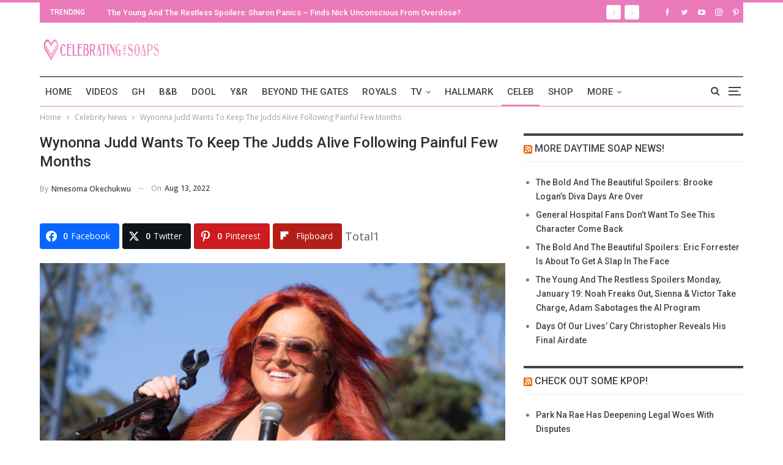

--- FILE ---
content_type: text/html; charset=UTF-8
request_url: https://celebratingthesoaps.com/celebrity-news/wynonna-judd-wants-to-keep-the-judds-alive-following-painful-few-months/
body_size: 26300
content:
<!DOCTYPE html><html dir="ltr" lang="en-US" prefix="og: http://ogp.me/ns# fb: http://ogp.me/ns/fb#"> <head><meta charset="UTF-8"><meta http-equiv="X-UA-Compatible" content="IE=edge"><meta name="viewport" content="width=device-width, initial-scale=1.0"><link rel="pingback" href="https://celebratingthesoaps.com/xmlrpc.php"/><title>Wynonna Judd Wants To Keep The Judds Alive Following Painful Few Months</title><style>img:is([sizes="auto" i], [sizes^="auto," i]){contain-intrinsic-size:3000px 1500px}</style><meta name="description" content="It was a sad April for both the Judd family and their fans when Naomi Judd was discovered dead at her apartment, a day before she and daughter Wynonna&#039;s country" /><meta name="robots" content="max-image-preview:large" /><meta name="author" content="Nmesoma Okechukwu"/><meta name="keywords" content="ashley judd,naomi judd,naomi judd dead,the judds,wynonna judd,wynonna news,wynonna updates" /><link rel="canonical" href="https://celebratingthesoaps.com/celebrity-news/wynonna-judd-wants-to-keep-the-judds-alive-following-painful-few-months/" /><meta name="generator" content="All in One SEO (AIOSEO) 4.8.5" /> <script type="application/ld+json" class="aioseo-schema">{"@context":"https:\/\/schema.org","@graph":[{"@type":"BlogPosting","@id":"https:\/\/celebratingthesoaps.com\/celebrity-news\/wynonna-judd-wants-to-keep-the-judds-alive-following-painful-few-months\/#blogposting","name":"Wynonna Judd Wants To Keep The Judds Alive Following Painful Few Months","headline":"Wynonna Judd Wants To Keep The Judds Alive Following Painful Few Months","author":{"@id":"https:\/\/celebratingthesoaps.com\/author\/nmesomachi\/#author"},"publisher":{"@id":"https:\/\/celebratingthesoaps.com\/#organization"},"image":{"@type":"ImageObject","url":"https:\/\/cts-assets.s3.us-west-1.amazonaws.com\/wp-content\/uploads\/2022\/08\/13080903\/shutterstock_498893281.jpg","width":800,"height":533,"caption":"Wynonna Judd Wants To Keep The Judds Alive Following Painful Few Months"},"datePublished":"2022-08-13T10:11:45-05:00","dateModified":"2022-08-13T10:11:45-05:00","inLanguage":"en-US","mainEntityOfPage":{"@id":"https:\/\/celebratingthesoaps.com\/celebrity-news\/wynonna-judd-wants-to-keep-the-judds-alive-following-painful-few-months\/#webpage"},"isPartOf":{"@id":"https:\/\/celebratingthesoaps.com\/celebrity-news\/wynonna-judd-wants-to-keep-the-judds-alive-following-painful-few-months\/#webpage"},"articleSection":"Celebrity News, Ashley Judd, Naomi Judd, Naomi Judd dead, The Judds, Wynonna Judd, Wynonna news, Wynonna updates"},{"@type":"BreadcrumbList","@id":"https:\/\/celebratingthesoaps.com\/celebrity-news\/wynonna-judd-wants-to-keep-the-judds-alive-following-painful-few-months\/#breadcrumblist","itemListElement":[{"@type":"ListItem","@id":"https:\/\/celebratingthesoaps.com#listItem","position":1,"name":"Home","item":"https:\/\/celebratingthesoaps.com","nextItem":{"@type":"ListItem","@id":"https:\/\/celebratingthesoaps.com\/category\/celebrity-news\/#listItem","name":"Celebrity News"}},{"@type":"ListItem","@id":"https:\/\/celebratingthesoaps.com\/category\/celebrity-news\/#listItem","position":2,"name":"Celebrity News","item":"https:\/\/celebratingthesoaps.com\/category\/celebrity-news\/","nextItem":{"@type":"ListItem","@id":"https:\/\/celebratingthesoaps.com\/celebrity-news\/wynonna-judd-wants-to-keep-the-judds-alive-following-painful-few-months\/#listItem","name":"Wynonna Judd Wants To Keep The Judds Alive Following Painful Few Months"},"previousItem":{"@type":"ListItem","@id":"https:\/\/celebratingthesoaps.com#listItem","name":"Home"}},{"@type":"ListItem","@id":"https:\/\/celebratingthesoaps.com\/celebrity-news\/wynonna-judd-wants-to-keep-the-judds-alive-following-painful-few-months\/#listItem","position":3,"name":"Wynonna Judd Wants To Keep The Judds Alive Following Painful Few Months","previousItem":{"@type":"ListItem","@id":"https:\/\/celebratingthesoaps.com\/category\/celebrity-news\/#listItem","name":"Celebrity News"}}]},{"@type":"Organization","@id":"https:\/\/celebratingthesoaps.com\/#organization","name":"Celebrating The Soaps","description":"Latest soap opera spoilers, news and exclusive updates for The Young and The Restless, Days of Our Lives, General Hospital and The Bold and the Beautiful.","url":"https:\/\/celebratingthesoaps.com\/"},{"@type":"Person","@id":"https:\/\/celebratingthesoaps.com\/author\/nmesomachi\/#author","url":"https:\/\/celebratingthesoaps.com\/author\/nmesomachi\/","name":"Nmesoma Okechukwu","image":{"@type":"ImageObject","@id":"https:\/\/celebratingthesoaps.com\/celebrity-news\/wynonna-judd-wants-to-keep-the-judds-alive-following-painful-few-months\/#authorImage","url":"https:\/\/secure.gravatar.com\/avatar\/b505b881ae5b622865528473bdd01e1b4a3f6a9cba6f9e84c07ef072dcb5beab?s=96&d=monsterid&r=g","width":96,"height":96,"caption":"Nmesoma Okechukwu"}},{"@type":"WebPage","@id":"https:\/\/celebratingthesoaps.com\/celebrity-news\/wynonna-judd-wants-to-keep-the-judds-alive-following-painful-few-months\/#webpage","url":"https:\/\/celebratingthesoaps.com\/celebrity-news\/wynonna-judd-wants-to-keep-the-judds-alive-following-painful-few-months\/","name":"Wynonna Judd Wants To Keep The Judds Alive Following Painful Few Months","description":"It was a sad April for both the Judd family and their fans when Naomi Judd was discovered dead at her apartment, a day before she and daughter Wynonna's country","inLanguage":"en-US","isPartOf":{"@id":"https:\/\/celebratingthesoaps.com\/#website"},"breadcrumb":{"@id":"https:\/\/celebratingthesoaps.com\/celebrity-news\/wynonna-judd-wants-to-keep-the-judds-alive-following-painful-few-months\/#breadcrumblist"},"author":{"@id":"https:\/\/celebratingthesoaps.com\/author\/nmesomachi\/#author"},"creator":{"@id":"https:\/\/celebratingthesoaps.com\/author\/nmesomachi\/#author"},"image":{"@type":"ImageObject","url":"https:\/\/cts-assets.s3.us-west-1.amazonaws.com\/wp-content\/uploads\/2022\/08\/13080903\/shutterstock_498893281.jpg","@id":"https:\/\/celebratingthesoaps.com\/celebrity-news\/wynonna-judd-wants-to-keep-the-judds-alive-following-painful-few-months\/#mainImage","width":800,"height":533,"caption":"Wynonna Judd Wants To Keep The Judds Alive Following Painful Few Months"},"primaryImageOfPage":{"@id":"https:\/\/celebratingthesoaps.com\/celebrity-news\/wynonna-judd-wants-to-keep-the-judds-alive-following-painful-few-months\/#mainImage"},"datePublished":"2022-08-13T10:11:45-05:00","dateModified":"2022-08-13T10:11:45-05:00"},{"@type":"WebSite","@id":"https:\/\/celebratingthesoaps.com\/#website","url":"https:\/\/celebratingthesoaps.com\/","name":"Celebrating The Soaps","description":"Latest soap opera spoilers, news and exclusive updates for The Young and The Restless, Days of Our Lives, General Hospital and The Bold and the Beautiful.","inLanguage":"en-US","publisher":{"@id":"https:\/\/celebratingthesoaps.com\/#organization"}}]}</script> <meta property="og:locale" content="en_us"/><meta property="og:site_name" content="Celebrating The Soaps"/><meta property="og:url" content="https://celebratingthesoaps.com/celebrity-news/wynonna-judd-wants-to-keep-the-judds-alive-following-painful-few-months/"/><meta property="og:title" content="Wynonna Judd Wants To Keep The Judds Alive Following Painful Few Months"/><meta property="og:image" content="https://cts-assets.s3.us-west-1.amazonaws.com/wp-content/uploads/2022/08/13080903/shutterstock_498893281.jpg"/><meta property="article:section" content="Celebrity News"/><meta property="article:tag" content="Ashley Judd"/><meta property="article:tag" content="Naomi Judd"/><meta property="article:tag" content="Naomi Judd dead"/><meta property="article:tag" content="The Judds"/><meta property="article:tag" content="Wynonna Judd"/><meta property="article:tag" content="Wynonna news"/><meta property="article:tag" content="Wynonna updates"/><meta property="og:description" content="It was a sad April for both the Judd family and their fans when Naomi Judd was discovered dead at her apartment, a day before she and daughter Wynonna&#039;s country music duo, The Judds, was meant to be inducted into the Country Music Hall of Fame.It was"/><meta property="og:type" content="article"/><meta name="twitter:card" content="summary"/><meta name="twitter:url" content="https://celebratingthesoaps.com/celebrity-news/wynonna-judd-wants-to-keep-the-judds-alive-following-painful-few-months/"/><meta name="twitter:title" content="Wynonna Judd Wants To Keep The Judds Alive Following Painful Few Months"/><meta name="twitter:description" content="It was a sad April for both the Judd family and their fans when Naomi Judd was discovered dead at her apartment, a day before she and daughter Wynonna&#039;s country music duo, The Judds, was meant to be inducted into the Country Music Hall of Fame.It was"/><meta name="twitter:image" content="https://cts-assets.s3.us-west-1.amazonaws.com/wp-content/uploads/2022/08/13080903/shutterstock_498893281.jpg"/><link rel='dns-prefetch' href='//scripts.mediavine.com' /><link rel='dns-prefetch' href='//platform-api.sharethis.com' /><link rel='dns-prefetch' href='//fonts.googleapis.com' /><link href='https://fonts.gstatic.com' crossorigin='anonymous' rel='preconnect' /><link rel="alternate" type="application/rss+xml" title="Celebrating The Soaps &raquo; Feed" href="https://celebratingthesoaps.com/feed/" /><link rel="alternate" type="application/rss+xml" title="Celebrating The Soaps &raquo; Comments Feed" href="https://celebratingthesoaps.com/comments/feed/" /><link rel="alternate" type="application/rss+xml" title="Celebrating The Soaps &raquo; Wynonna Judd Wants To Keep The Judds Alive Following Painful Few Months Comments Feed" href="https://celebratingthesoaps.com/celebrity-news/wynonna-judd-wants-to-keep-the-judds-alive-following-painful-few-months/feed/" /><link rel="stylesheet" type="text/css" href="//celebratingthesoaps.com/wp-content/uploads/vipercache/minified/8d15491abd07a5ada07fdf07a3584438/1739724281index.css" media="all"/><style id='classic-theme-styles-inline-css' type='text/css'>.wp-block-button__link{color:#fff;background-color:#32373c;border-radius:9999px;box-shadow:none;text-decoration:none;padding:calc(.667em + 2px) calc(1.333em+2px);font-size:1.125em}.wp-block-file__button{background:#32373c;color:#fff;text-decoration:none}</style><style id='global-styles-inline-css' type='text/css'>:root{--wp--preset--aspect-ratio--square:1;--wp--preset--aspect-ratio--4-3:4/3;--wp--preset--aspect-ratio--3-4:3/4;--wp--preset--aspect-ratio--3-2:3/2;--wp--preset--aspect-ratio--2-3:2/3;--wp--preset--aspect-ratio--16-9:16/9;--wp--preset--aspect-ratio--9-16:9/16;--wp--preset--color--black:#000;--wp--preset--color--cyan-bluish-gray:#abb8c3;--wp--preset--color--white:#fff;--wp--preset--color--pale-pink:#f78da7;--wp--preset--color--vivid-red:#cf2e2e;--wp--preset--color--luminous-vivid-orange:#ff6900;--wp--preset--color--luminous-vivid-amber:#fcb900;--wp--preset--color--light-green-cyan:#7bdcb5;--wp--preset--color--vivid-green-cyan:#00d084;--wp--preset--color--pale-cyan-blue:#8ed1fc;--wp--preset--color--vivid-cyan-blue:#0693e3;--wp--preset--color--vivid-purple:#9b51e0;--wp--preset--gradient--vivid-cyan-blue-to-vivid-purple:linear-gradient(135deg,rgba(6,147,227,1) 0%,rgb(155,81,224) 100%);--wp--preset--gradient--light-green-cyan-to-vivid-green-cyan:linear-gradient(135deg,rgb(122,220,180) 0%,rgb(0,208,130) 100%);--wp--preset--gradient--luminous-vivid-amber-to-luminous-vivid-orange:linear-gradient(135deg,rgba(252,185,0,1) 0%,rgba(255,105,0,1) 100%);--wp--preset--gradient--luminous-vivid-orange-to-vivid-red:linear-gradient(135deg,rgba(255,105,0,1) 0%,rgb(207,46,46) 100%);--wp--preset--gradient--very-light-gray-to-cyan-bluish-gray:linear-gradient(135deg,rgb(238,238,238) 0%,rgb(169,184,195) 100%);--wp--preset--gradient--cool-to-warm-spectrum:linear-gradient(135deg,rgb(74,234,220) 0%,rgb(151,120,209) 20%,rgb(207,42,186) 40%,rgb(238,44,130) 60%,rgb(251,105,98) 80%,rgb(254,248,76) 100%);--wp--preset--gradient--blush-light-purple:linear-gradient(135deg,rgb(255,206,236) 0%,rgb(152,150,240) 100%);--wp--preset--gradient--blush-bordeaux:linear-gradient(135deg,rgb(254,205,165) 0%,rgb(254,45,45) 50%,rgb(107,0,62) 100%);--wp--preset--gradient--luminous-dusk:linear-gradient(135deg,rgb(255,203,112) 0%,rgb(199,81,192) 50%,rgb(65,88,208) 100%);--wp--preset--gradient--pale-ocean:linear-gradient(135deg,rgb(255,245,203) 0%,rgb(182,227,212) 50%,rgb(51,167,181) 100%);--wp--preset--gradient--electric-grass:linear-gradient(135deg,rgb(202,248,128) 0%,rgb(113,206,126) 100%);--wp--preset--gradient--midnight:linear-gradient(135deg,rgb(2,3,129) 0%,rgb(40,116,252) 100%);--wp--preset--font-size--small:13px;--wp--preset--font-size--medium:20px;--wp--preset--font-size--large:36px;--wp--preset--font-size--x-large:42px;--wp--preset--spacing--20:0.44rem;--wp--preset--spacing--30:0.67rem;--wp--preset--spacing--40:1rem;--wp--preset--spacing--50:1.5rem;--wp--preset--spacing--60:2.25rem;--wp--preset--spacing--70:3.38rem;--wp--preset--spacing--80:5.06rem;--wp--preset--shadow--natural:6px 6px 9px rgba(0, 0, 0, 0.2);--wp--preset--shadow--deep:12px 12px 50px rgba(0, 0, 0, 0.4);--wp--preset--shadow--sharp:6px 6px 0px rgba(0, 0, 0, 0.2);--wp--preset--shadow--outlined:6px 6px 0px -3px rgba(255, 255, 255, 1), 6px 6px rgba(0, 0, 0, 1);--wp--preset--shadow--crisp:6px 6px 0px rgba(0,0,0,1)}:where(.is-layout-flex){gap:0.5em}:where(.is-layout-grid){gap:0.5em}body .is-layout-flex{display:flex}.is-layout-flex{flex-wrap:wrap;align-items:center}.is-layout-flex>:is(*,div){margin:0}body .is-layout-grid{display:grid}.is-layout-grid>:is(*,div){margin:0}:where(.wp-block-columns.is-layout-flex){gap:2em}:where(.wp-block-columns.is-layout-grid){gap:2em}:where(.wp-block-post-template.is-layout-flex){gap:1.25em}:where(.wp-block-post-template.is-layout-grid){gap:1.25em}.has-black-color{color:var(--wp--preset--color--black) !important}.has-cyan-bluish-gray-color{color:var(--wp--preset--color--cyan-bluish-gray) !important}.has-white-color{color:var(--wp--preset--color--white) !important}.has-pale-pink-color{color:var(--wp--preset--color--pale-pink) !important}.has-vivid-red-color{color:var(--wp--preset--color--vivid-red) !important}.has-luminous-vivid-orange-color{color:var(--wp--preset--color--luminous-vivid-orange) !important}.has-luminous-vivid-amber-color{color:var(--wp--preset--color--luminous-vivid-amber) !important}.has-light-green-cyan-color{color:var(--wp--preset--color--light-green-cyan) !important}.has-vivid-green-cyan-color{color:var(--wp--preset--color--vivid-green-cyan) !important}.has-pale-cyan-blue-color{color:var(--wp--preset--color--pale-cyan-blue) !important}.has-vivid-cyan-blue-color{color:var(--wp--preset--color--vivid-cyan-blue) !important}.has-vivid-purple-color{color:var(--wp--preset--color--vivid-purple) !important}.has-black-background-color{background-color:var(--wp--preset--color--black) !important}.has-cyan-bluish-gray-background-color{background-color:var(--wp--preset--color--cyan-bluish-gray) !important}.has-white-background-color{background-color:var(--wp--preset--color--white) !important}.has-pale-pink-background-color{background-color:var(--wp--preset--color--pale-pink) !important}.has-vivid-red-background-color{background-color:var(--wp--preset--color--vivid-red) !important}.has-luminous-vivid-orange-background-color{background-color:var(--wp--preset--color--luminous-vivid-orange) !important}.has-luminous-vivid-amber-background-color{background-color:var(--wp--preset--color--luminous-vivid-amber) !important}.has-light-green-cyan-background-color{background-color:var(--wp--preset--color--light-green-cyan) !important}.has-vivid-green-cyan-background-color{background-color:var(--wp--preset--color--vivid-green-cyan) !important}.has-pale-cyan-blue-background-color{background-color:var(--wp--preset--color--pale-cyan-blue) !important}.has-vivid-cyan-blue-background-color{background-color:var(--wp--preset--color--vivid-cyan-blue) !important}.has-vivid-purple-background-color{background-color:var(--wp--preset--color--vivid-purple) !important}.has-black-border-color{border-color:var(--wp--preset--color--black) !important}.has-cyan-bluish-gray-border-color{border-color:var(--wp--preset--color--cyan-bluish-gray) !important}.has-white-border-color{border-color:var(--wp--preset--color--white) !important}.has-pale-pink-border-color{border-color:var(--wp--preset--color--pale-pink) !important}.has-vivid-red-border-color{border-color:var(--wp--preset--color--vivid-red) !important}.has-luminous-vivid-orange-border-color{border-color:var(--wp--preset--color--luminous-vivid-orange) !important}.has-luminous-vivid-amber-border-color{border-color:var(--wp--preset--color--luminous-vivid-amber) !important}.has-light-green-cyan-border-color{border-color:var(--wp--preset--color--light-green-cyan) !important}.has-vivid-green-cyan-border-color{border-color:var(--wp--preset--color--vivid-green-cyan) !important}.has-pale-cyan-blue-border-color{border-color:var(--wp--preset--color--pale-cyan-blue) !important}.has-vivid-cyan-blue-border-color{border-color:var(--wp--preset--color--vivid-cyan-blue) !important}.has-vivid-purple-border-color{border-color:var(--wp--preset--color--vivid-purple) !important}.has-vivid-cyan-blue-to-vivid-purple-gradient-background{background:var(--wp--preset--gradient--vivid-cyan-blue-to-vivid-purple) !important}.has-light-green-cyan-to-vivid-green-cyan-gradient-background{background:var(--wp--preset--gradient--light-green-cyan-to-vivid-green-cyan) !important}.has-luminous-vivid-amber-to-luminous-vivid-orange-gradient-background{background:var(--wp--preset--gradient--luminous-vivid-amber-to-luminous-vivid-orange) !important}.has-luminous-vivid-orange-to-vivid-red-gradient-background{background:var(--wp--preset--gradient--luminous-vivid-orange-to-vivid-red) !important}.has-very-light-gray-to-cyan-bluish-gray-gradient-background{background:var(--wp--preset--gradient--very-light-gray-to-cyan-bluish-gray) !important}.has-cool-to-warm-spectrum-gradient-background{background:var(--wp--preset--gradient--cool-to-warm-spectrum) !important}.has-blush-light-purple-gradient-background{background:var(--wp--preset--gradient--blush-light-purple) !important}.has-blush-bordeaux-gradient-background{background:var(--wp--preset--gradient--blush-bordeaux) !important}.has-luminous-dusk-gradient-background{background:var(--wp--preset--gradient--luminous-dusk) !important}.has-pale-ocean-gradient-background{background:var(--wp--preset--gradient--pale-ocean) !important}.has-electric-grass-gradient-background{background:var(--wp--preset--gradient--electric-grass) !important}.has-midnight-gradient-background{background:var(--wp--preset--gradient--midnight) !important}.has-small-font-size{font-size:var(--wp--preset--font-size--small) !important}.has-medium-font-size{font-size:var(--wp--preset--font-size--medium) !important}.has-large-font-size{font-size:var(--wp--preset--font-size--large) !important}.has-x-large-font-size{font-size:var(--wp--preset--font-size--x-large) !important}:where(.wp-block-post-template.is-layout-flex){gap:1.25em}:where(.wp-block-post-template.is-layout-grid){gap:1.25em}:where(.wp-block-columns.is-layout-flex){gap:2em}:where(.wp-block-columns.is-layout-grid){gap:2em}:root :where(.wp-block-pullquote){font-size:1.5em;line-height:1.6}</style><link rel="stylesheet" type="text/css" href="//celebratingthesoaps.com/wp-content/uploads/vipercache/minified/e0c93bbde387a66c37c3820a966e0285/1753789181index.css" media="all"/><style id='easy-social-share-buttons-inline-css' type='text/css'>.essb_links .essb_link_mastodon{--essb-network:#6364ff}</style><link rel="stylesheet" type="text/css" href="//celebratingthesoaps.com/wp-content/uploads/vipercache/minified/034deb81eb3545abbeaeed5948c20404/1753789181index.css" media="all"/><link rel='stylesheet' id='better-framework-main-fonts-css' href='https://fonts.googleapis.com/css?family=Open+Sans:400,600%7CRoboto:400,500,400italic&#038;display=swap' type='text/css' media='all' /> <script type="text/javascript" src="https://celebratingthesoaps.com/wp-includes/js/jquery/jquery.min.js" id="jquery-core-js"></script> <script src='//celebratingthesoaps.com/wp-content/uploads/vipercache/minified/3ca73930bbdb6fd7cc2c870ad4aba08e/1739724281index.js' type="text/javascript"></script>  <script type="text/javascript" async="async" fetchpriority="high" data-noptimize="1" data-cfasync="false" src="https://scripts.mediavine.com/tags/celebrating-the-soaps.js?ver=6.8.2" id="mv-script-wrapper-js"></script> <script type="text/javascript" src="//platform-api.sharethis.com/js/sharethis.js#source=googleanalytics-wordpress#product=ga&amp;property=6005b209d6f99f0018f9aba6" id="googleanalytics-platform-sharethis-js"></script>  <script id="essb-inline-js"></script><link rel="https://api.w.org/" href="https://celebratingthesoaps.com/wp-json/" /><link rel="alternate" title="JSON" type="application/json" href="https://celebratingthesoaps.com/wp-json/wp/v2/posts/307198" /><link rel="EditURI" type="application/rsd+xml" title="RSD" href="https://celebratingthesoaps.com/xmlrpc.php?rsd" /><meta name="generator" content="WordPress 6.8.2" /><link rel='shortlink' href='https://celebratingthesoaps.com/?p=307198' /><link rel="alternate" title="oEmbed (JSON)" type="application/json+oembed" href="https://celebratingthesoaps.com/wp-json/oembed/1.0/embed?url=https%3A%2F%2Fcelebratingthesoaps.com%2Fcelebrity-news%2Fwynonna-judd-wants-to-keep-the-judds-alive-following-painful-few-months%2F" /><link rel="alternate" title="oEmbed (XML)" type="text/xml+oembed" href="https://celebratingthesoaps.com/wp-json/oembed/1.0/embed?url=https%3A%2F%2Fcelebratingthesoaps.com%2Fcelebrity-news%2Fwynonna-judd-wants-to-keep-the-judds-alive-following-painful-few-months%2F&#038;format=xml" /><link rel="amphtml" href="https://celebratingthesoaps.com/celebrity-news/wynonna-judd-wants-to-keep-the-judds-alive-following-painful-few-months/amp/"/> <meta name="google-site-verification" content="l9Ya_q5D9ry1pQynV8AAs_SmdBlexCq2lefa6sN3khM" /><meta name="msvalidate.01" content="2F6928FAAA7C18CD541B4EA015F0EA05" /> <script type="text/javascript">window._taboola=window._taboola||[];_taboola.push({article:'auto'});!function(e,f,u,i){if(!document.getElementById(i)){e.async=1;e.src=u;e.id=i;f.parentNode.insertBefore(e,f);}}(document.createElement('script'),document.getElementsByTagName('script')[0],'//cdn.taboola.com/libtrc/mlrpmediagroup-celebratingthesoaps/loader.js','tb_loader_script');if(window.performance&&typeof window.performance.mark=='function')
{window.performance.mark('tbl_ic');}</script> <link rel="shortcut icon" href="https://cf3fa540b4.nxcli.io/wp-content/uploads/2017/07/CTS-Favicon.png"><link rel="apple-touch-icon" href="https://cf3fa540b4.nxcli.io/wp-content/uploads/2017/07/CTS-iPhone-Icon.png"><link rel="apple-touch-icon" sizes="114x114" href="https://cf3fa540b4.nxcli.io/wp-content/uploads/2017/07/CTS-iPhone-Retina-Icon.png"><link rel="apple-touch-icon" sizes="72x72" href="https://cf3fa540b4.nxcli.io/wp-content/uploads/2017/07/CTS-iPad-Icon.png"><link rel="apple-touch-icon" sizes="144x144" href="https://cf3fa540b4.nxcli.io/wp-content/uploads/2017/07/CTS-iPad-Retina-Icon.png"><script>(function(){(function(i,s,o,g,r,a,m){i['GoogleAnalyticsObject']=r;i[r]=i[r]||function(){(i[r].q=i[r].q||[]).push(arguments)},i[r].l=1*new Date();a=s.createElement(o),m=s.getElementsByTagName(o)[0];a.async=1;a.src=g;m.parentNode.insertBefore(a,m)})(window,document,'script','https://google-analytics.com/analytics.js','ga');ga('create','UA-103553726-1','auto');ga('send','pageview');})();</script> <meta name="onesignal" content="wordpress-plugin"/> <script>window.OneSignalDeferred=window.OneSignalDeferred||[];OneSignalDeferred.push(function(OneSignal){var oneSignal_options={};window._oneSignalInitOptions=oneSignal_options;oneSignal_options['serviceWorkerParam']={scope:'/'};oneSignal_options['serviceWorkerPath']='OneSignalSDKWorker.js.php';OneSignal.Notifications.setDefaultUrl("https://celebratingthesoaps.com");oneSignal_options['wordpress']=true;oneSignal_options['appId']='aff5e808-8163-4ca9-88c9-d455e9524d6e';oneSignal_options['allowLocalhostAsSecureOrigin']=true;oneSignal_options['welcomeNotification']={};oneSignal_options['welcomeNotification']['title']="";oneSignal_options['welcomeNotification']['message']="";oneSignal_options['path']="https://celebratingthesoaps.com/wp-content/plugins/onesignal-free-web-push-notifications/sdk_files/";oneSignal_options['safari_web_id']="web.onesignal.auto.49809676-9f7f-4916-aef3-fd94958742a1";oneSignal_options['promptOptions']={};oneSignal_options['notifyButton']={};oneSignal_options['notifyButton']['enable']=true;oneSignal_options['notifyButton']['position']='bottom-left';oneSignal_options['notifyButton']['theme']='default';oneSignal_options['notifyButton']['size']='medium';oneSignal_options['notifyButton']['showCredit']=true;oneSignal_options['notifyButton']['text']={};OneSignal.init(window._oneSignalInitOptions);OneSignal.Slidedown.promptPush()});function documentInitOneSignal(){var oneSignal_elements=document.getElementsByClassName("OneSignal-prompt");var oneSignalLinkClickHandler=function(event){OneSignal.Notifications.requestPermission();event.preventDefault();};for(var i=0;i<oneSignal_elements.length;i++)
oneSignal_elements[i].addEventListener('click',oneSignalLinkClickHandler,false);}
if(document.readyState==='complete'){documentInitOneSignal();}
else{window.addEventListener("load",function(event){documentInitOneSignal();});}</script> <meta name="generator" content="Powered by WPBakery Page Builder - drag and drop page builder for WordPress."/> <script type="application/ld+json">{"@context":"http://schema.org/","@type":"Organization","@id":"#organization","logo":{"@type":"ImageObject","url":"https://cts-assets.s3.us-west-1.amazonaws.com/wp-content/uploads/2022/03/28144602/CTS-Header.jpg"},"url":"https://celebratingthesoaps.com/","name":"Celebrating The Soaps","description":"Latest soap opera spoilers, news and exclusive updates for The Young and The Restless, Days of Our Lives, General Hospital and The Bold and the Beautiful."}</script> <script type="application/ld+json">{"@context":"http://schema.org/","@type":"WebSite","name":"Celebrating The Soaps","alternateName":"Latest soap opera spoilers, news and exclusive updates for The Young and The Restless, Days of Our Lives, General Hospital and The Bold and the Beautiful.","url":"https://celebratingthesoaps.com/"}</script> <script type="application/ld+json">{"@context":"http://schema.org/","@type":"BlogPosting","headline":"Wynonna Judd Wants To Keep The Judds Alive Following Painful Few Months","description":"It was a sad April for both the Judd family and their fans when Naomi Judd was discovered dead at her apartment, a day before she and daughter Wynonna's country music duo, The Judds, was meant to be inducted into the Country Music Hall of Fame.It was","datePublished":"2022-08-13","dateModified":"2022-08-13","author":{"@type":"Person","@id":"#person-NmesomaOkechukwu","name":"Nmesoma Okechukwu"},"image":"https://cts-assets.s3.us-west-1.amazonaws.com/wp-content/uploads/2022/08/13080903/shutterstock_498893281.jpg","interactionStatistic":[{"@type":"InteractionCounter","interactionType":"http://schema.org/CommentAction","userInteractionCount":"0"}],"publisher":{"@id":"#organization"},"mainEntityOfPage":"https://celebratingthesoaps.com/celebrity-news/wynonna-judd-wants-to-keep-the-judds-alive-following-painful-few-months/"}</script> <link rel="stylesheet" type="text/css" href="//celebratingthesoaps.com/wp-content/uploads/vipercache/minified/050b2be86aa92d4584f48fdbd82bd032/1768748600index.css" media="all"/><meta name="msvalidate.01" content="10D48830512A84E9B687777F177B3ACC" /> <script async src="https://www.googletagmanager.com/gtag/js?id=G-TBW4LEY65S"></script> <script>window.dataLayer=window.dataLayer||[];function gtag(){dataLayer.push(arguments);}
gtag('js',new Date());gtag('config','G-TBW4LEY65S');</script><link rel="icon" href="https://celebratingthesoaps.com/wp-content/uploads/2018/07/cropped-CTS-logo-32x32.jpg" sizes="32x32" /><link rel="icon" href="https://celebratingthesoaps.com/wp-content/uploads/2018/07/cropped-CTS-logo-192x192.jpg" sizes="192x192" /><link rel="apple-touch-icon" href="https://celebratingthesoaps.com/wp-content/uploads/2018/07/cropped-CTS-logo-180x180.jpg" /><meta name="msapplication-TileImage" content="https://celebratingthesoaps.com/wp-content/uploads/2018/07/cropped-CTS-logo-270x270.jpg" /><style>.vc_custom_1500661463003{background-color:#f6dff9 !important}.spot-im-replies-count{display:inline-block}</style><style type="text/css" id="wp-custom-css">.header-inner #sidebar{min-height:280px}#yketsn-6,#yketsn-5{min-height:280px}#footer_branding{text-align:left !important}@media only screen and (min-width: 768px){.col-sm-4.sidebar-column.sidebar-column-primary{position:static !important}.layout-right-sidebar .content-column{max-width:calc(100% - 330px) !important}.layout-right-sidebar .sidebar-column{min-width:330px !important}}@media only screen and (max-width: 359px){.col-sm-8.content-column{padding-left:10px !important;padding-right:10px !important}}#site-logo{max-width:200px}</style><noscript><style>.wpb_animate_when_almost_visible{opacity:1}</style></noscript> <meta property="og:locale" content="en_US"/> <meta property="og:site_name" content="Celebrating The Soaps"/> <meta property="og:title" content="Wynonna Judd Wants To Keep The Judds Alive Following Painful Few Months"/> <meta property="og:url" content="https://celebratingthesoaps.com/celebrity-news/wynonna-judd-wants-to-keep-the-judds-alive-following-painful-few-months/"/> <meta property="og:type" content="article"/> <meta property="og:description" content="It was a sad April for both the Judd family and their fans when Naomi Judd was discovered dead at her apartment, a day before she and daughter Wynonna&#039;s country music duo, The Judds, was meant to be inducted into the Country Music Hall of Fame.
It was later revealed she ended her own life using a f"/> <meta property="og:image" content="https://cts-assets.s3.us-west-1.amazonaws.com/wp-content/uploads/2022/08/13080903/shutterstock_498893281.jpg"/> <meta property="og:image:url" content="https://cts-assets.s3.us-west-1.amazonaws.com/wp-content/uploads/2022/08/13080903/shutterstock_498893281.jpg"/> <meta property="og:image:secure_url" content="https://cts-assets.s3.us-west-1.amazonaws.com/wp-content/uploads/2022/08/13080903/shutterstock_498893281.jpg"/> <meta property="article:published_time" content="2022-08-13T10:11:45-05:00"/> <meta property="article:modified_time" content="2022-08-13T10:11:45-05:00" /> <meta property="og:updated_time" content="2022-08-13T10:11:45-05:00" /> <meta property="article:section" content="Celebrity News"/> <meta property="article:author" content="Facebook.com/nmeso4dworld"/> <meta itemprop="name" content="Wynonna Judd Wants To Keep The Judds Alive Following Painful Few Months"/> <meta itemprop="headline" content="Wynonna Judd Wants To Keep The Judds Alive Following Painful Few Months"/> <meta itemprop="description" content="It was a sad April for both the Judd family and their fans when Naomi Judd was discovered dead at her apartment, a day before she and daughter Wynonna&#039;s country music duo, The Judds, was meant to be inducted into the Country Music Hall of Fame.
It was later revealed she ended her own life using a f"/> <meta itemprop="image" content="https://cts-assets.s3.us-west-1.amazonaws.com/wp-content/uploads/2022/08/13080903/shutterstock_498893281.jpg"/> <meta itemprop="datePublished" content="2022-08-13"/> <meta itemprop="dateModified" content="2022-08-13T10:11:45-05:00" /> <meta itemprop="author" content="Nmesoma Okechukwu"/> <meta name="twitter:title" content="Wynonna Judd Wants To Keep The Judds Alive Following Painful Few Months"/> <meta name="twitter:url" content="https://celebratingthesoaps.com/celebrity-news/wynonna-judd-wants-to-keep-the-judds-alive-following-painful-few-months/"/> <meta name="twitter:description" content="It was a sad April for both the Judd family and their fans when Naomi Judd was discovered dead at her apartment, a day before she and daughter Wynonna&#039;s country music duo, The Judds, was meant to be inducted into the Country Music Hall of Fame.
It was later revealed she ended her own life using a f"/> <meta name="twitter:image" content="https://cts-assets.s3.us-west-1.amazonaws.com/wp-content/uploads/2022/08/13080903/shutterstock_498893281.jpg"/> <meta name="twitter:card" content="summary_large_image"/> <meta name="twitter:creator" content="@X.com/nmeso4dworld"/> </head><body data-rsssl=1 class="wp-singular post-template-default single single-post postid-307198 single-format-standard wp-theme-publisher active-light-box active-top-line ltr close-rh page-layout-2-col-right full-width active-sticky-sidebar main-menu-sticky-smart active-ajax-search single-prim-cat-3068 single-cat-3068 essb-10.5 wpb-js-composer js-comp-ver-6.7.0 vc_responsive bs-ll-d grow-content-body" dir="ltr"><div class="off-canvas-overlay"></div><div class="off-canvas-container left skin-white"><div class="off-canvas-inner"><spn class="canvas-close"><i></i></spn><div class="off-canvas-header"><div class="site-description">Latest soap opera spoilers, news and exclusive updates for The Young and The Restless, Days of Our Lives, General Hospital and The Bold and the Beautiful.</div></div><div class="off-canvas-search"><form role="search" method="get" action="https://celebratingthesoaps.com"><input type="text" name="s" value="" placeholder="Search..."><i class="fa fa-search"></i></form></div><div class="off-canvas-menu"><div class="off-canvas-menu-fallback"></div></div><div class="off_canvas_footer"><div class="off_canvas_footer-info entry-content"><p><br data-mce-bogus="1"></p><div class=" better-studio-shortcode bsc-clearfix better-social-counter style-button colored in-4-col"><ul class="social-list bsc-clearfix"><li class="social-item facebook"><a href = "https://www.facebook.com/CelebratingTheSoaps" target = "_blank" > <i class="item-icon bsfi-facebook" ></i><span class="item-title" > Likes </span> </a> </li> <li class="social-item twitter"><a href = "https://twitter.com/celebratesoaps" target = "_blank" > <i class="item-icon bsfi-twitter" ></i><span class="item-title" > Followers </span> </a> </li> <li class="social-item youtube"><a href = "https://youtube.com/channel/UCLPy4Obkiius38M-gD1o5tg" target = "_blank" > <i class="item-icon bsfi-youtube" ></i><span class="item-title" > Subscribers </span> </a> </li> <li class="social-item instagram"><a href = "https://instagram.com/everythingsoapoperas" target = "_blank" > <i class="item-icon bsfi-instagram" ></i><span class="item-title" > Followers </span> </a> </li> </ul></div></div></div></div></div><div class="main-wrap content-main-wrap"><header id="header" class="site-header header-style-2 boxed" itemscope="itemscope" itemtype="https://schema.org/WPHeader"><section class="topbar topbar-style-2 hidden-xs hidden-xs"><div class="content-wrap"><div class="container"><div class="topbar-inner clearfix"><div class="section-links"><div class=" better-studio-shortcode bsc-clearfix better-social-counter style-button not-colored in-4-col"><ul class="social-list bsc-clearfix"><li class="social-item facebook"><a href = "https://www.facebook.com/CelebratingTheSoaps" target = "_blank" > <i class="item-icon bsfi-facebook" ></i><span class="item-title" > Likes </span> </a> </li> <li class="social-item twitter"><a href = "https://twitter.com/celebratesoaps" target = "_blank" > <i class="item-icon bsfi-twitter" ></i><span class="item-title" > Followers </span> </a> </li> <li class="social-item youtube"><a href = "https://youtube.com/channel/UCLPy4Obkiius38M-gD1o5tg" target = "_blank" > <i class="item-icon bsfi-youtube" ></i><span class="item-title" > Subscribers </span> </a> </li> <li class="social-item instagram"><a href = "https://instagram.com/everythingsoapoperas" target = "_blank" > <i class="item-icon bsfi-instagram" ></i><span class="item-title" > Followers </span> </a> </li> <li class="social-item pinterest"><a href = "http://www.pinterest.com/everythingsoapoperas" target = "_blank" > <i class="item-icon bsfi-pinterest" ></i><span class="item-title" > Followers </span> </a> </li> </ul></div></div><div class="section-menu"><div id="newsticker-575054995" class="better-newsticker " data-speed="12000"><p class="heading ">Trending</p><ul class="news-list"><li><a class="limit-line" href="https://celebratingthesoaps.com/the-young-and-the-restless/the-young-and-the-restless-spoilers-sharon-panics-finds-nick-unconscious-from-overdose/">The Young And The Restless Spoilers: Sharon Panics – Finds Nick Unconscious From Overdose?</a></li><li><a class="limit-line" href="https://celebratingthesoaps.com/days-of-our-lives/days-of-our-lives-spoilers-gabi-gets-new-man-after-phillip-blow-up-theo-and-gabi-attraction-explored/">Days Of Our Lives Spoilers: Gabi Gets New Man After Phillip Blow Up, Theo And Gabi Attraction Explored</a></li><li><a class="limit-line" href="https://celebratingthesoaps.com/royal-news/prince-william-is-angry-about-his-living-situation-with-kate-middleton/">Prince William Is Angry About His Living Situation With Kate Middleton</a></li><li><a class="limit-line" href="https://celebratingthesoaps.com/beyond-the-gates/beyond-the-gates-spoilers-wednesday-january-21-kials-proposition-kats-stance-tyrells-shocker-naomis-new-normal/">&#8216;Beyond The Gates&#8217; Spoilers Wednesday, January 21: Kial’s Proposition, Kat’s Stance, Tyrell’s Shocker, Naomi’s New Normal</a></li><li><a class="limit-line" href="https://celebratingthesoaps.com/the-young-and-the-restless/the-young-and-the-restless-spoilers-wednesday-january-21-nikki-busted-phyllis-stance-sally-betrayed/">&#8216;The Young And The Restless&#8217; Spoilers Wednesday, January 21: Nikki Busted, Phyllis’ Stance, Sally Betrayed</a></li><li><a class="limit-line" href="https://celebratingthesoaps.com/bold-and-the-beautiful/the-bold-and-the-beautiful-recap-tuesday-january-20-dylans-opportunity-rj-will-reunite-lis-patience/">&#8216;The Bold and the Beautiful&#8217; Recap Tuesday, January 20: Dylan’s Opportunity, RJ &#038; Will Reunite, Li’s Patience</a></li><li><a class="limit-line" href="https://celebratingthesoaps.com/days-of-our-lives/days-of-our-lives-spoilers-wednesday-january-21-custody-decision-jeremy-thomas-bond-felicity-returns/">&#8216;Days Of Our Lives&#8217; Spoilers Wednesday, January 21: Custody Decision, Jeremy &#038;  Thomas Bond, Felicity Returns</a></li><li><a class="limit-line" href="https://celebratingthesoaps.com/general-hospital/general-hospital-spoilers-wednesday-january-21-drews-fate-tracys-power-move-laura-alarmed-willows-rehearsed-grief/">&#8216;General Hospital&#8217; Spoilers Wednesday, January 21: Drew’s Fate, Tracy’s Power Move, Laura Alarmed, Willow’s Rehearsed Grief</a></li><li><a class="limit-line" href="https://celebratingthesoaps.com/bold-and-the-beautiful/the-bold-and-the-beautiful-spoilers-wednesday-january-21-steffys-desperate-plea-taylor-loses-control-deacon-distracted/">&#8216;The Bold and the Beautiful&#8217; Spoilers Wednesday, January 21: Steffy’s Desperate Plea, Taylor Loses Control, Deacon Distracted</a></li><li><a class="limit-line" href="https://celebratingthesoaps.com/breaking-news/melania-trumps-plastic-surgery-claims-has-everyone-rolling-their-eyes/">Melania Trump’s Plastic Surgery Claims Has Everyone Rolling Their Eyes</a></li></ul></div></div></div></div></div></section><div class="header-inner"><div class="content-wrap"><div class="container"><div class="row"><div class="row-height"><div class="logo-col col-xs-12"><div class="col-inside"><div id="site-branding" class="site-branding"><p id="site-title" class="logo h1 img-logo"><a href="https://celebratingthesoaps.com/" itemprop="url" rel="home"><img id="site-logo" src="https://cts-assets.s3.us-west-1.amazonaws.com/wp-content/uploads/2022/03/28144602/CTS-Header.jpg" alt="Celebrating The Soaps" data-bsrjs="https://cts-assets.s3.us-west-1.amazonaws.com/wp-content/uploads/2022/03/28144602/CTS-Header.jpg" /><span class="site-title">Celebrating The Soaps - Latest soap opera spoilers, news and exclusive updates for The Young and The Restless, Days of Our Lives, General Hospital and The Bold and the Beautiful.</span></a></p></div></div></div></div></div></div></div></div><div id="menu-main" class="menu main-menu-wrapper show-search-item show-off-canvas menu-actions-btn-width-2" role="navigation" itemscope="itemscope" itemtype="https://schema.org/SiteNavigationElement"><div class="main-menu-inner"><div class="content-wrap"><div class="container"><nav class="main-menu-container"><ul id="main-navigation" class="main-menu menu bsm-pure clearfix"><li id="menu-item-191225" class="menu-item menu-item-type-custom menu-item-object-custom better-anim-fade menu-item-191225"><a href="/">HOME</a></li><li id="menu-item-669302" class="menu-item menu-item-type-post_type menu-item-object-page better-anim-fade menu-item-669302"><a href="https://celebratingthesoaps.com/videos/">Videos</a></li><li id="menu-item-191226" class="menu-item menu-item-type-taxonomy menu-item-object-category menu-term-3 better-anim-fade menu-item-191226"><a href="https://celebratingthesoaps.com/category/general-hospital/">GH</a></li><li id="menu-item-191227" class="menu-item menu-item-type-taxonomy menu-item-object-category menu-term-63 better-anim-fade menu-item-191227"><a href="https://celebratingthesoaps.com/category/bold-and-the-beautiful/">B&#038;B</a></li><li id="menu-item-191233" class="menu-item menu-item-type-taxonomy menu-item-object-category menu-term-46 better-anim-fade menu-item-191233"><a href="https://celebratingthesoaps.com/category/days-of-our-lives/">DOOL</a></li><li id="menu-item-191234" class="menu-item menu-item-type-taxonomy menu-item-object-category menu-term-19 better-anim-fade menu-item-191234"><a href="https://celebratingthesoaps.com/category/the-young-and-the-restless/">Y&#038;R</a></li><li id="menu-item-581003" class="menu-item menu-item-type-taxonomy menu-item-object-category menu-term-14105 better-anim-fade menu-item-581003"><a href="https://celebratingthesoaps.com/category/beyond-the-gates/">Beyond The Gates</a></li><li id="menu-item-191228" class="menu-item menu-item-type-taxonomy menu-item-object-category menu-term-180 better-anim-fade menu-item-191228"><a href="https://celebratingthesoaps.com/category/royal-news/">Royals</a></li><li id="menu-item-191231" class="menu-item menu-item-type-taxonomy menu-item-object-category menu-item-has-children menu-term-868 better-anim-fade menu-item-191231"><a href="https://celebratingthesoaps.com/category/tv/">TV</a><ul class="sub-menu"><li id="menu-item-191232" class="menu-item menu-item-type-taxonomy menu-item-object-category menu-term-1649 better-anim-fade menu-item-191232"><a href="https://celebratingthesoaps.com/category/reality-tv/">Reality TV</a></li></ul></li><li id="menu-item-191229" class="menu-item menu-item-type-taxonomy menu-item-object-category menu-term-718 better-anim-fade menu-item-191229"><a href="https://celebratingthesoaps.com/category/hallmark/">Hallmark</a></li><li id="menu-item-196521" class="menu-item menu-item-type-taxonomy menu-item-object-category current-post-ancestor current-menu-parent current-post-parent menu-term-3068 better-anim-fade menu-item-196521"><a href="https://celebratingthesoaps.com/category/celebrity-news/">Celeb</a></li><li id="menu-item-275113" class="menu-item menu-item-type-post_type menu-item-object-page better-anim-fade menu-item-275113"><a href="https://celebratingthesoaps.com/our-gears/">SHOP</a></li><li id="menu-item-332995" class="menu-item menu-item-type-custom menu-item-object-custom better-anim-fade menu-item-332995"><a href="https://joalmedia.com/newsletters/">SUBSCRIBE</a></li></ul><div class="menu-action-buttons width-2"><div class="off-canvas-menu-icon-container off-icon-left"><div class="off-canvas-menu-icon"><div class="off-canvas-menu-icon-el"></div></div></div><div class="search-container close"><span class="search-handler"><i class="fa fa-search"></i></span><div class="search-box clearfix"><form role="search" method="get" class="search-form clearfix" action="https://celebratingthesoaps.com"><input type="search" class="search-field" placeholder="Search..." value="" name="s" title="Search for:" autocomplete="off"><input type="submit" class="search-submit" value="Search"></form></div></div></div></nav></div></div></div></div></header><div class="rh-header clearfix light deferred-block-exclude"><div class="rh-container clearfix"><div class="menu-container close"><span class="menu-handler"><span class="lines"></span></span></div><div class="logo-container rh-img-logo"><a href="https://celebratingthesoaps.com/" itemprop="url" rel="home"><img src="https://cts-assets.s3.us-west-1.amazonaws.com/wp-content/uploads/2022/03/28144602/CTS-Header.jpg" alt="Celebrating The Soaps" data-bsrjs="https://cts-assets.s3.us-west-1.amazonaws.com/wp-content/uploads/2022/03/28144602/CTS-Header.jpg" /></a></div></div></div><nav role="navigation" aria-label="Breadcrumbs" class="bf-breadcrumb clearfix bc-top-style"><div class="container bf-breadcrumb-container"><ul class="bf-breadcrumb-items" itemscope itemtype="http://schema.org/BreadcrumbList"><meta name="numberOfItems" content="3" /><meta name="itemListOrder" content="Ascending" /><li itemprop="itemListElement" itemscope itemtype="http://schema.org/ListItem" class="bf-breadcrumb-item bf-breadcrumb-begin"><a itemprop="item" href="https://celebratingthesoaps.com" rel="home"><span itemprop="name">Home</span></a><meta itemprop="position" content="1" /></li><li itemprop="itemListElement" itemscope itemtype="http://schema.org/ListItem" class="bf-breadcrumb-item"><a itemprop="item" href="https://celebratingthesoaps.com/category/celebrity-news/" ><span itemprop="name">Celebrity News</span></a><meta itemprop="position" content="2" /></li><li itemprop="itemListElement" itemscope itemtype="http://schema.org/ListItem" class="bf-breadcrumb-item bf-breadcrumb-end"><span itemprop="name">Wynonna Judd Wants To Keep The Judds Alive Following Painful Few Months</span><meta itemprop="item" content="https://celebratingthesoaps.com/celebrity-news/wynonna-judd-wants-to-keep-the-judds-alive-following-painful-few-months/"/><meta itemprop="position" content="3" /></li></ul></div></nav><div class="content-wrap"><main id="content" class="content-container"><div class="container layout-2-col layout-2-col-1 layout-right-sidebar layout-bc-before post-template-10"><div class="row main-section"><div class="col-sm-8 content-column"><div class="single-container"><article id="post-307198" class="post-307198 post type-post status-publish format-standard has-post-thumbnail category-celebrity-news tag-ashley-judd tag-naomi-judd tag-naomi-judd-dead tag-the-judds tag-wynonna-judd tag-wynonna-news tag-wynonna-updates mv-content-wrapper grow-content-main single-post-content"><div class="single-featured"></div><div class="post-header-inner"><div class="post-header-title"><h1 class="single-post-title"><span class="post-title" itemprop="headline">Wynonna Judd Wants To Keep The Judds Alive Following Painful Few Months</span></h1><div class="post-meta single-post-meta"><a href="https://celebratingthesoaps.com/author/nmesomachi/" title="Browse Author Articles" class="post-author-a post-author-avatar"><span class="post-author-name">By <b>Nmesoma Okechukwu</b></span></a><span class="time"><time class="post-published updated" datetime="2022-08-13T10:11:45-05:00">On <b>Aug 13, 2022</b></time></span></div></div></div><div class="entry-content clearfix single-post-content"><div class="essb_links essb_counters essb_displayed_top essb_share essb_template_default4-retina essb_template_glow-retina essb_334521873 print-no" id="essb_displayed_top_334521873" data-essb-postid="307198" data-essb-position="top" data-essb-button-style="button" data-essb-template="default4-retina essb_template_glow-retina" data-essb-counter-pos="insidebeforename" data-essb-url="https://celebratingthesoaps.com/celebrity-news/wynonna-judd-wants-to-keep-the-judds-alive-following-painful-few-months/" data-essb-fullurl="https://celebratingthesoaps.com/celebrity-news/wynonna-judd-wants-to-keep-the-judds-alive-following-painful-few-months/" data-essb-instance="334521873"><ul class="essb_links_list"><li class="essb_item essb_link_facebook nolightbox essb_link_svg_icon"> <a href="https://www.facebook.com/sharer/sharer.php?u=https%3A%2F%2Fcelebratingthesoaps.com%2Fcelebrity-news%2Fwynonna-judd-wants-to-keep-the-judds-alive-following-painful-few-months%2F&t=Wynonna+Judd+Wants+To+Keep+The+Judds+Alive+Following+Painful+Few+Months" title="Share on Facebook" onclick="essb.window(&#39;https://www.facebook.com/sharer/sharer.php?u=https%3A%2F%2Fcelebratingthesoaps.com%2Fcelebrity-news%2Fwynonna-judd-wants-to-keep-the-judds-alive-following-painful-few-months%2F&t=Wynonna+Judd+Wants+To+Keep+The+Judds+Alive+Following+Painful+Few+Months&#39;,&#39;facebook&#39;,&#39;334521873&#39;); return false;" target="_blank" rel="nofollow" class="nolightbox essb-s-bg-facebook essb-s-c-light essb-s-ch-light essb-s-bgh-dark essb-s-bg-network" ><span class="essb_icon essb_icon_facebook"><svg class="essb-svg-icon essb-svg-icon-facebook" aria-hidden="true" role="img" focusable="false" xmlns="http://www.w3.org/2000/svg" width="16" height="16" viewBox="0 0 16 16"><path d="M16 8.049c0-4.446-3.582-8.05-8-8.05C3.58 0-.002 3.603-.002 8.05c0 4.017 2.926 7.347 6.75 7.951v-5.625h-2.03V8.05H6.75V6.275c0-2.017 1.195-3.131 3.022-3.131.876 0 1.791.157 1.791.157v1.98h-1.009c-.993 0-1.303.621-1.303 1.258v1.51h2.218l-.354 2.326H9.25V16c3.824-.604 6.75-3.934 6.75-7.951"></path></svg></span><span class="essb_network_name"><span class="essb_counter_insidebeforename" data-cnt="0" data-cnt-short="0">0</span>Facebook</span></a></li><li class="essb_item essb_link_twitter nolightbox essb_link_twitter_x essb_link_svg_icon"> <a href="https://x.com/intent/post?text=Wynonna%20Judd%20Wants%20To%20Keep%20The%20Judds%20Alive%20Following%20Painful%20Few%20Months&amp;url=https%3A%2F%2Fcelebratingthesoaps.com%2Fcelebrity-news%2Fwynonna-judd-wants-to-keep-the-judds-alive-following-painful-few-months%2F" title="Share on Twitter" onclick="essb.window(&#39;https://x.com/intent/post?text=Wynonna%20Judd%20Wants%20To%20Keep%20The%20Judds%20Alive%20Following%20Painful%20Few%20Months&amp;url=https%3A%2F%2Fcelebratingthesoaps.com%2Fcelebrity-news%2Fwynonna-judd-wants-to-keep-the-judds-alive-following-painful-few-months%2F&#39;,&#39;twitter&#39;,&#39;334521873&#39;); return false;" target="_blank" rel="nofollow" class="nolightbox essb-s-bg-twitter essb-s-c-light essb-s-ch-light essb-s-bgh-dark essb-s-bg-network" ><span class="essb_icon essb_icon_twitter_x"><svg class="essb-svg-icon essb-svg-icon-twitter_x" aria-hidden="true" role="img" focusable="false" viewBox="0 0 24 24"><path d="M18.244 2.25h3.308l-7.227 8.26 8.502 11.24H16.17l-5.214-6.817L4.99 21.75H1.68l7.73-8.835L1.254 2.25H8.08l4.713 6.231zm-1.161 17.52h1.833L7.084 4.126H5.117z"></path></svg></span><span class="essb_network_name"><span class="essb_counter_insidebeforename" data-cnt="0" data-cnt-short="0">0</span>Twitter</span></a></li><li class="essb_item essb_link_pinterest nolightbox essb_link_svg_icon"> <a href="#" title="Share on Pinterest" onclick="essb.pinterest_picker(&#39;334521873&#39;); return false;" target="_blank" rel="nofollow" class="nolightbox essb-s-bg-pinterest essb-s-c-light essb-s-ch-light essb-s-bgh-dark essb-s-bg-network" ><span class="essb_icon essb_icon_pinterest"><svg class="essb-svg-icon essb-svg-icon-pinterest" aria-hidden="true" role="img" focusable="false" width="32" height="32" viewBox="0 0 32 32" xmlns="http://www.w3.org/2000/svg"><path d="M10.625 12.25c0-1.375 0.313-2.5 1.063-3.438 0.688-0.938 1.563-1.438 2.563-1.438 0.813 0 1.438 0.25 1.875 0.813s0.688 1.25 0.688 2.063c0 0.5-0.125 1.125-0.313 1.813-0.188 0.75-0.375 1.625-0.688 2.563-0.313 1-0.563 1.75-0.688 2.313-0.25 1-0.063 1.875 0.563 2.625 0.625 0.688 1.438 1.063 2.438 1.063 1.75 0 3.188-1 4.313-2.938 1.125-2 1.688-4.375 1.688-7.188 0-2.125-0.688-3.875-2.063-5.25-1.375-1.313-3.313-2-5.813-2-2.813 0-5.063 0.875-6.75 2.688-1.75 1.75-2.625 3.875-2.625 6.375 0 1.5 0.438 2.75 1.25 3.75 0.313 0.313 0.375 0.688 0.313 1.063-0.125 0.313-0.25 0.813-0.375 1.5-0.063 0.25-0.188 0.438-0.375 0.5s-0.375 0.063-0.563 0c-1.313-0.563-2.25-1.438-2.938-2.75s-1-2.813-1-4.5c0-1.125 0.188-2.188 0.563-3.313s0.875-2.188 1.625-3.188c0.75-1.063 1.688-1.938 2.688-2.75 1.063-0.813 2.313-1.438 3.875-1.938 1.5-0.438 3.125-0.688 4.813-0.688 1.813 0 3.438 0.313 4.938 0.938 1.5 0.563 2.813 1.375 3.813 2.375 1.063 1.063 1.813 2.188 2.438 3.5 0.563 1.313 0.875 2.688 0.875 4.063 0 3.75-0.938 6.875-2.875 9.313-1.938 2.5-4.375 3.688-7.375 3.688-1 0-1.938-0.188-2.813-0.688-0.875-0.438-1.5-1-1.875-1.688-0.688 2.938-1.125 4.688-1.313 5.25-0.375 1.438-1.25 3.188-2.688 5.25h-1.313c-0.25-2.563-0.188-4.688 0.188-6.375l2.438-10.313c-0.375-0.813-0.563-1.813-0.563-3.063z"></path></svg></span><span class="essb_network_name"><span class="essb_counter_insidebeforename" data-cnt="0" data-cnt-short="0">0</span>Pinterest</span></a></li><li class="essb_item essb_link_flipboard nolightbox essb_link_svg_icon"> <a href="https://share.flipboard.com/bookmarklet/popout?url=https%3A%2F%2Fcelebratingthesoaps.com%2Fcelebrity-news%2Fwynonna-judd-wants-to-keep-the-judds-alive-following-painful-few-months%2F&title=Wynonna+Judd+Wants+To+Keep+The+Judds+Alive+Following+Painful+Few+Months" title="Share on Flipboard" onclick="essb.window(&#39;https://share.flipboard.com/bookmarklet/popout?url=https%3A%2F%2Fcelebratingthesoaps.com%2Fcelebrity-news%2Fwynonna-judd-wants-to-keep-the-judds-alive-following-painful-few-months%2F&title=Wynonna+Judd+Wants+To+Keep+The+Judds+Alive+Following+Painful+Few+Months&#39;,&#39;flipboard&#39;,&#39;334521873&#39;); return false;" target="_blank" rel="nofollow" class="nolightbox essb-s-bg-flipboard essb-s-c-light essb-s-ch-light essb-s-bgh-dark essb-s-bg-network" ><span class="essb_icon essb_icon_flipboard"><svg class="essb-svg-icon essb-svg-icon-flipboard" aria-hidden="true" role="img" focusable="false" width="32" height="32" viewBox="0 0 32 32" xmlns="http://www.w3.org/2000/svg"><path d="M4.313 2.313v23.375h7.813v-7.813h7.75v-7.75h7.813v-7.813z"></path></svg></span><span class="essb_network_name">Flipboard</span></a></li><li class="essb_item essb_totalcount_item essb_totalcount essb_tc_pos_right" data-counter-pos="right" data-counter-value="1"><div class="essb-tc-block essb-tc-style-text"><span class="essb-tc-block-text">Total</span><span class="essb-tc-block-number">1</span></div></li></ul></div><p style="text-align: justify;"><img fetchpriority="high" decoding="async" class="aligncenter size-full wp-image-307259" src="https://cts-assets.s3.us-west-1.amazonaws.com/wp-content/uploads/2022/08/13080903/shutterstock_498893281.jpg" alt="Wynonna Judd Wants To Keep The Judds Alive Following Painful Few Months" width="800" height="533" srcset="https://cts-assets.s3.us-west-1.amazonaws.com/wp-content/uploads/2022/08/13080903/shutterstock_498893281.jpg 800w, https://cts-assets.s3.us-west-1.amazonaws.com/wp-content/uploads/2022/08/13080903/shutterstock_498893281-300x200.jpg 300w, https://cts-assets.s3.us-west-1.amazonaws.com/wp-content/uploads/2022/08/13080903/shutterstock_498893281-768x512.jpg 768w, https://cts-assets.s3.us-west-1.amazonaws.com/wp-content/uploads/2022/08/13080903/shutterstock_498893281-450x300.jpg 450w" sizes="(max-width: 800px) 100vw, 800px" />It was a sad April for both the Judd family and their fans when <a href="https://www.celebdirtylaundry.com/2012/ashley-judd-boycotted-wynonna-judds-third-wedding-0621/">Naomi Judd</a> was discovered dead at her apartment, a day before she and daughter <a href="https://hollywoodhiccups.com/2013/04/12/wynonna-judd-is-pushing-herself-to-the-breaking-point/">Wynonna</a>&#8216;s country music duo, The Judds, was meant to be inducted into the Country Music Hall of Fame.</p><p style="text-align: justify;">It was later revealed she ended her own life using a firearm in the middle of what would have been their farewell tour. Even through the pain, Wynonna is keeping the dream alive and will be completing the tour. Here&#8217;s why and how she plans to do it.</p><h3 style="text-align: justify;">Wynonna Judd Says Tour Will Be Different Following Her Mother&#8217;s Death</h3><p style="text-align: justify;">This Saturday will mark the premiere of “Neon Songbook Radio with Hunter Kelly” on Apple Music Country, a radio series that will explore the career and legacy of The Judds. In a preview of the episode, Wynonna opened up about the future of The Judds, and what the upcoming tour will look like after the death of her mom and musical counterpart.</p><div class="amp-wp-content"><div class="panel panel-default wbw-teaser-embed-panel"> <div class="panel-body wbw-teaser-embed-panel-body"> <div class="media"> <div class="media-left"> <a href="https://celebratingthesoaps.com/celebrity-news/serena-williams-at-40-retirement-and-motherhood-the-next-chapter/" class="wbw-teaser-embed-img-link js-track-link" target="_blank"> <img decoding="async" class="media-object img-responsive" src="https://cts-assets.s3.us-west-1.amazonaws.com/wp-content/uploads/2022/08/11083535/shutterstock_1508944274-150x150.jpg"> </a> </div> <div class="media-body wbw-teaser-embed-media-body"> <a href="https://celebratingthesoaps.com/celebrity-news/serena-williams-at-40-retirement-and-motherhood-the-next-chapter/" class="wbw-teaser-embed-link js-track-link" target="_blank"> <h4 class="media-heading wbw-teaser-embed-link-media-heading">Serena Williams At 40: Retirement And Motherhood, The Next Chapter</h4> <span class="wbw-teaser-embed-link-text">View Story</span> </a> </div> </div> </div></div></div><p style="text-align: justify;">&#8220;My dear, as the thunder is happening here, I&#8217;m going to be probably right back where I was for the memorial, so broken and so blessed. I don&#8217;t know what to do other than just stand there and look around and go, &#8216;huh.&#8217; This is crazy,&#8221; Wynonna, 58, shared during the final episode of the series. &#8220;Life is so strange at times, it knocks you over. It just is so almost unbearable. But then you are able to laugh in the very next second. It&#8217;s the dangest thing.&#8221;</p><p style="text-align: justify;">She then explained why she wanted to carry on with the tour – which will kick off on September 30. &#8220;I think it&#8217;s so important to do it and yet I don&#8217;t even know if I can say I&#8217;m looking forward to it because it&#8217;s so devastating. The first time that I see a video screen of her on it. And I&#8217;m going to be so freaking mad at her for not sticking around to do it. And I&#8217;m going to be just so frustrated. So, it&#8217;s going to be an interesting, &#8216;Oh, I know, let&#8217;s do all five stages of grief in a two-hour segment.&#8217; It&#8217;s going to be so weird.&#8221;</p><h3 style="text-align: justify;">Wynonna Judd On Life After the Unexpected Death Of Her Mother</h3><p style="text-align: justify;">Both Wynonna and Ashley Judd have opened up about how their mother&#8217;s death has affected not just them, but the way they see the life their mother lived.</p><p style="text-align: justify;"><em>&#8220;It&#8217;s so weird. It&#8217;s like the weirdest part of life when you have to deal with all of it at once. And I think any given night, I may be absolutely standing victoriously in this state of bliss. And then the next I&#8217;m crying, snotting from my nose.&#8221;</em></p><blockquote class="twitter-tweet" data-width="550" data-dnt="true"><p lang="en" dir="ltr">Charging Anne Heche Seems Futile – Probably Won’t Survive <a href="https://t.co/wKy3qoMpt1">https://t.co/wKy3qoMpt1</a> <a href="https://twitter.com/hashtag/CelebrityNews?src=hash&amp;ref_src=twsrc%5Etfw">#CelebrityNews</a> <a href="https://twitter.com/hashtag/AnneHeche?src=hash&amp;ref_src=twsrc%5Etfw">#AnneHeche</a> <a href="https://twitter.com/hashtag/AnneHecheBrotherNathan?src=hash&amp;ref_src=twsrc%5Etfw">#AnneHecheBrotherNathan</a> <a href="https://t.co/8fhx4xKKke">pic.twitter.com/8fhx4xKKke</a></p><p>&mdash; SOS/CTS/HH (@SoapOperaSpy) <a href="https://twitter.com/SoapOperaSpy/status/1558106425691254784?ref_src=twsrc%5Etfw">August 12, 2022</a></p></blockquote><p><script async src="https://platform.twitter.com/widgets.js" charset="utf-8"></script></p><p style="text-align: justify;">She then explained that the reason she wants to carry on with the farewell tour is because of the fans, and maybe to inspire a new generation of people, even after she&#8217;s gone, that she was able to carry on.</p><p style="text-align: justify;">She concluded,<em> &#8220;Everybody&#8217;s wanting to look for this perfect answer. There is no perfect answer for this tour or anything else in life. Life and death happen all at the same time for some of us. And I just think it&#8217;s important for me to use my gift for as long as I have left.&#8221;</em></p><p style="text-align: justify;">The eight-part series will take listeners from the early days of The Judds in the &#8217;80s, all the way through their induction into the Country Music Hall of Fame this year.</p><p style="text-align: justify;">While most of the series was recorded before Naomi&#8217;s death, the final episode have been revised to reflect Naomi&#8217;s death. The series, however, will be a celebration of The Judds&#8217; long and successful career.</p><p style="text-align: justify;">Be sure to catch up on <a href="https://celebratingthesoaps.com/category/celebrity-news/" target="_blank" rel="noopener"><strong>everything happening with Wynonna Judd</strong></a> right now. Come back here often for all Wynonna Judd spoilers, news, and updates.</p><p><em><span class="MuiTypography-root-23885 jss24069 MuiTypography-caption-23888 MuiTypography-displayBlock-23914">Editorial credit: Sterling Munksgard / Shutterstock.com</span></em></p><p><iframe title="Wynonna Judd Opens up About Grieving Mom Naomi’s Death" width="1170" height="658" src="https://www.youtube.com/embed/NKa0GDhl9s0?wmode=transparent&amp;rel=0&amp;feature=oembed" frameborder="0" allow="accelerometer; autoplay; clipboard-write; encrypted-media; gyroscope; picture-in-picture" allowfullscreen></iframe></p><div class="essb_links essb_counters essb_displayed_bottom essb_share essb_template_default4-retina essb_template_glow-retina essb_2078554060 print-no" id="essb_displayed_bottom_2078554060" data-essb-postid="307198" data-essb-position="bottom" data-essb-button-style="button" data-essb-template="default4-retina essb_template_glow-retina" data-essb-counter-pos="insidebeforename" data-essb-url="https://celebratingthesoaps.com/celebrity-news/wynonna-judd-wants-to-keep-the-judds-alive-following-painful-few-months/" data-essb-fullurl="https://celebratingthesoaps.com/celebrity-news/wynonna-judd-wants-to-keep-the-judds-alive-following-painful-few-months/" data-essb-instance="2078554060"><ul class="essb_links_list"><li class="essb_item essb_link_facebook nolightbox essb_link_svg_icon"> <a href="https://www.facebook.com/sharer/sharer.php?u=https%3A%2F%2Fcelebratingthesoaps.com%2Fcelebrity-news%2Fwynonna-judd-wants-to-keep-the-judds-alive-following-painful-few-months%2F&t=Wynonna+Judd+Wants+To+Keep+The+Judds+Alive+Following+Painful+Few+Months" title="Share on Facebook" onclick="essb.window(&#39;https://www.facebook.com/sharer/sharer.php?u=https%3A%2F%2Fcelebratingthesoaps.com%2Fcelebrity-news%2Fwynonna-judd-wants-to-keep-the-judds-alive-following-painful-few-months%2F&t=Wynonna+Judd+Wants+To+Keep+The+Judds+Alive+Following+Painful+Few+Months&#39;,&#39;facebook&#39;,&#39;2078554060&#39;); return false;" target="_blank" rel="nofollow" class="nolightbox essb-s-bg-facebook essb-s-c-light essb-s-ch-light essb-s-bgh-dark essb-s-bg-network" ><span class="essb_icon essb_icon_facebook"><svg class="essb-svg-icon essb-svg-icon-facebook" aria-hidden="true" role="img" focusable="false" xmlns="http://www.w3.org/2000/svg" width="16" height="16" viewBox="0 0 16 16"><path d="M16 8.049c0-4.446-3.582-8.05-8-8.05C3.58 0-.002 3.603-.002 8.05c0 4.017 2.926 7.347 6.75 7.951v-5.625h-2.03V8.05H6.75V6.275c0-2.017 1.195-3.131 3.022-3.131.876 0 1.791.157 1.791.157v1.98h-1.009c-.993 0-1.303.621-1.303 1.258v1.51h2.218l-.354 2.326H9.25V16c3.824-.604 6.75-3.934 6.75-7.951"></path></svg></span><span class="essb_network_name"><span class="essb_counter_insidebeforename" data-cnt="0" data-cnt-short="0">0</span>Facebook</span></a></li><li class="essb_item essb_link_twitter nolightbox essb_link_twitter_x essb_link_svg_icon"> <a href="https://x.com/intent/post?text=Wynonna%20Judd%20Wants%20To%20Keep%20The%20Judds%20Alive%20Following%20Painful%20Few%20Months&amp;url=https%3A%2F%2Fcelebratingthesoaps.com%2Fcelebrity-news%2Fwynonna-judd-wants-to-keep-the-judds-alive-following-painful-few-months%2F" title="Share on Twitter" onclick="essb.window(&#39;https://x.com/intent/post?text=Wynonna%20Judd%20Wants%20To%20Keep%20The%20Judds%20Alive%20Following%20Painful%20Few%20Months&amp;url=https%3A%2F%2Fcelebratingthesoaps.com%2Fcelebrity-news%2Fwynonna-judd-wants-to-keep-the-judds-alive-following-painful-few-months%2F&#39;,&#39;twitter&#39;,&#39;2078554060&#39;); return false;" target="_blank" rel="nofollow" class="nolightbox essb-s-bg-twitter essb-s-c-light essb-s-ch-light essb-s-bgh-dark essb-s-bg-network" ><span class="essb_icon essb_icon_twitter_x"><svg class="essb-svg-icon essb-svg-icon-twitter_x" aria-hidden="true" role="img" focusable="false" viewBox="0 0 24 24"><path d="M18.244 2.25h3.308l-7.227 8.26 8.502 11.24H16.17l-5.214-6.817L4.99 21.75H1.68l7.73-8.835L1.254 2.25H8.08l4.713 6.231zm-1.161 17.52h1.833L7.084 4.126H5.117z"></path></svg></span><span class="essb_network_name"><span class="essb_counter_insidebeforename" data-cnt="0" data-cnt-short="0">0</span>Twitter</span></a></li><li class="essb_item essb_link_pinterest nolightbox essb_link_svg_icon"> <a href="#" title="Share on Pinterest" onclick="essb.pinterest_picker(&#39;2078554060&#39;); return false;" target="_blank" rel="nofollow" class="nolightbox essb-s-bg-pinterest essb-s-c-light essb-s-ch-light essb-s-bgh-dark essb-s-bg-network" ><span class="essb_icon essb_icon_pinterest"><svg class="essb-svg-icon essb-svg-icon-pinterest" aria-hidden="true" role="img" focusable="false" width="32" height="32" viewBox="0 0 32 32" xmlns="http://www.w3.org/2000/svg"><path d="M10.625 12.25c0-1.375 0.313-2.5 1.063-3.438 0.688-0.938 1.563-1.438 2.563-1.438 0.813 0 1.438 0.25 1.875 0.813s0.688 1.25 0.688 2.063c0 0.5-0.125 1.125-0.313 1.813-0.188 0.75-0.375 1.625-0.688 2.563-0.313 1-0.563 1.75-0.688 2.313-0.25 1-0.063 1.875 0.563 2.625 0.625 0.688 1.438 1.063 2.438 1.063 1.75 0 3.188-1 4.313-2.938 1.125-2 1.688-4.375 1.688-7.188 0-2.125-0.688-3.875-2.063-5.25-1.375-1.313-3.313-2-5.813-2-2.813 0-5.063 0.875-6.75 2.688-1.75 1.75-2.625 3.875-2.625 6.375 0 1.5 0.438 2.75 1.25 3.75 0.313 0.313 0.375 0.688 0.313 1.063-0.125 0.313-0.25 0.813-0.375 1.5-0.063 0.25-0.188 0.438-0.375 0.5s-0.375 0.063-0.563 0c-1.313-0.563-2.25-1.438-2.938-2.75s-1-2.813-1-4.5c0-1.125 0.188-2.188 0.563-3.313s0.875-2.188 1.625-3.188c0.75-1.063 1.688-1.938 2.688-2.75 1.063-0.813 2.313-1.438 3.875-1.938 1.5-0.438 3.125-0.688 4.813-0.688 1.813 0 3.438 0.313 4.938 0.938 1.5 0.563 2.813 1.375 3.813 2.375 1.063 1.063 1.813 2.188 2.438 3.5 0.563 1.313 0.875 2.688 0.875 4.063 0 3.75-0.938 6.875-2.875 9.313-1.938 2.5-4.375 3.688-7.375 3.688-1 0-1.938-0.188-2.813-0.688-0.875-0.438-1.5-1-1.875-1.688-0.688 2.938-1.125 4.688-1.313 5.25-0.375 1.438-1.25 3.188-2.688 5.25h-1.313c-0.25-2.563-0.188-4.688 0.188-6.375l2.438-10.313c-0.375-0.813-0.563-1.813-0.563-3.063z"></path></svg></span><span class="essb_network_name"><span class="essb_counter_insidebeforename" data-cnt="0" data-cnt-short="0">0</span>Pinterest</span></a></li><li class="essb_item essb_link_linkedin nolightbox essb_link_svg_icon"> <a href="https://www.linkedin.com/shareArticle?mini=true&amp;ro=true&amp;trk=EasySocialShareButtons&amp;title=Wynonna+Judd+Wants+To+Keep+The+Judds+Alive+Following+Painful+Few+Months&amp;url=https%3A%2F%2Fcelebratingthesoaps.com%2Fcelebrity-news%2Fwynonna-judd-wants-to-keep-the-judds-alive-following-painful-few-months%2F" title="Share on LinkedIn" onclick="essb.window(&#39;https://www.linkedin.com/shareArticle?mini=true&amp;ro=true&amp;trk=EasySocialShareButtons&amp;title=Wynonna+Judd+Wants+To+Keep+The+Judds+Alive+Following+Painful+Few+Months&amp;url=https%3A%2F%2Fcelebratingthesoaps.com%2Fcelebrity-news%2Fwynonna-judd-wants-to-keep-the-judds-alive-following-painful-few-months%2F&#39;,&#39;linkedin&#39;,&#39;2078554060&#39;); return false;" target="_blank" rel="nofollow" class="nolightbox essb-s-bg-linkedin essb-s-c-light essb-s-ch-light essb-s-bgh-dark essb-s-bg-network" ><span class="essb_icon essb_icon_linkedin"><svg class="essb-svg-icon essb-svg-icon-linkedin" aria-hidden="true" role="img" focusable="false" width="32" height="32" viewBox="0 0 32 32" xmlns="http://www.w3.org/2000/svg"><path d="M23.938 16.375c-0.438-0.5-1.188-0.75-2.25-0.75-1.375 0-2.313 0.438-2.875 1.188-0.563 0.813-0.813 1.938-0.813 3.375v10.938c0 0.188-0.063 0.375-0.25 0.563-0.125 0.125-0.375 0.25-0.563 0.25h-5.75c-0.188 0-0.375-0.125-0.563-0.25-0.125-0.188-0.25-0.375-0.25-0.563v-20.188c0-0.188 0.125-0.375 0.25-0.563 0.188-0.125 0.375-0.25 0.563-0.25h5.563c0.188 0 0.375 0.063 0.5 0.125s0.188 0.25 0.25 0.438c0 0.188 0.063 0.375 0.063 0.438s0 0.25 0 0.5c1.438-1.375 3.375-2 5.688-2 2.688 0 4.75 0.625 6.25 1.938 1.5 1.375 2.25 3.313 2.25 5.938v13.625c0 0.188-0.063 0.375-0.25 0.563-0.125 0.125-0.375 0.25-0.563 0.25h-5.875c-0.188 0-0.375-0.125-0.563-0.25-0.125-0.188-0.25-0.375-0.25-0.563v-12.313c0-1.063-0.188-1.875-0.563-2.438zM6.625 6.688c-0.75 0.75-1.688 1.125-2.75 1.125s-2-0.375-2.75-1.125c-0.75-0.75-1.125-1.625-1.125-2.75 0-1.063 0.375-1.938 1.125-2.688s1.688-1.188 2.75-1.188c1.063 0 2 0.438 2.75 1.188s1.125 1.625 1.125 2.688c0 1.125-0.375 2-1.125 2.75zM7.563 10.938v20.188c0 0.188-0.125 0.375-0.25 0.563-0.188 0.125-0.375 0.25-0.563 0.25h-5.75c-0.188 0-0.375-0.125-0.563-0.25-0.125-0.188-0.25-0.375-0.25-0.563v-20.188c0-0.188 0.125-0.375 0.25-0.563 0.188-0.125 0.375-0.25 0.563-0.25h5.75c0.188 0 0.375 0.125 0.563 0.25 0.125 0.188 0.25 0.375 0.25 0.563z"></path></svg></span><span class="essb_network_name"><span class="essb_counter_insidebeforename" data-cnt="" data-cnt-short="0">0</span>LinkedIn</span></a></li><li class="essb_item essb_totalcount_item essb_totalcount essb_tc_pos_right" data-counter-pos="right" data-counter-value="0"><div class="essb-tc-block essb-tc-style-text"><span class="essb-tc-block-text">Total</span><span class="essb-tc-block-number">0</span></div></li></ul></div><div class="essb-pinterest-pro-content-marker" style="display: none !important;"></div></div></article><section class="post-author clearfix"><a href="https://celebratingthesoaps.com/author/nmesomachi/" title="Browse Author Articles"><span class="post-author-avatar" itemprop="image"><img alt='' src='https://cts-assets.s3.us-west-1.amazonaws.com/wp-content/uploads/2021/02/24192533/20200829_134142-150x150.jpg' class='avatar avatar-80 photo avatar-default' height='80' width='80' /></span></a><div class="author-title heading-typo"><a class="post-author-url" href="https://celebratingthesoaps.com/author/nmesomachi/"><span class="post-author-name">Nmesoma Okechukwu</span></a></div><div class="author-links"><ul class="author-social-icons"></ul></div><div class="post-author-bio" itemprop="description"><p>Nmesoma Okechukwu is a journalist, editor, author and poet. On a good day you can find her scouring the internet for the latest trending topic or dreaming about guys that can turn into dragons within a moment's notice. She sings, rather loudly, and dances whenever she's in the mood, which can literally happen anytime. Nmeso writes about celebrity pop culture, the British Royal Family, charities, news from underrepresented people that need to be heard, and has strong opinions about environmental issues. She's currently into Chinese mythology and believes in the healing magic of kindness.</p></div></section><section class="next-prev-post clearfix"><div class="prev-post"><p class="pre-title heading-typo"><i	class="fa fa-arrow-left"></i> Prev Post</p><p class="title heading-typo"><a href="https://celebratingthesoaps.com/royal-news/prince-harry-and-meghan-to-return-to-the-firm-because-no-one-wants-them-around/" rel="prev">Prince Harry And Meghan To Return To The Firm Because No One Wants Them Around?</a></p></div><div class="next-post"><p class="pre-title heading-typo">Next Post <i	class="fa fa-arrow-right"></i></p><p class="title heading-typo"><a href="https://celebratingthesoaps.com/celebrity-news/kim-kardashian-and-pete-davidson-shocker-learn-who-sparked-split/" rel="next">Kim Kardashian And Pete Davidson Shocker: Learn Who Sparked Split!</a></p></div></section></div><div class="post-related"><div class="section-heading sh-t2 sh-s1 multi-tab"><a href="#relatedposts_197776017_1" class="main-link active" data-toggle="tab"><span	class="h-text related-posts-heading">You might also like</span></a><a href="#relatedposts_197776017_2" class="other-link" data-toggle="tab" data-deferred-event="shown.bs.tab" data-deferred-init="relatedposts_197776017_2"><span	class="h-text related-posts-heading">More from author</span></a></div><div class="tab-content"><div class="tab-pane bs-tab-anim bs-tab-animated active" id="relatedposts_197776017_1"><div class="bs-pagination-wrapper main-term-none next_prev "><div class="listing listing-thumbnail listing-tb-2 clearfix scolumns-3 simple-grid include-last-mobile"><div class="post-676565 type-post format-standard has-post-thumbnail listing-item listing-item-thumbnail listing-item-tb-2 main-term-3068"><div class="item-inner clearfix"><div class="featured featured-type-featured-image"><div class="term-badges floated"><span class="term-badge term-3068"><a href="https://celebratingthesoaps.com/category/celebrity-news/">Celebrity News</a></span></div><a alt="Sarah Ferguson might be left out in the cold by her daughters - YouTube" title="Sarah Ferguson Next As Andrew&#8217;s Family Fractures Further" style="background-image: url(https://cts-assets.s3.us-west-1.amazonaws.com/wp-content/uploads/2026/01/19013453/Sarah-Ferguson-might-be-left-out-in-the-cold-by-her-daughters-YouTube-210x136.jpg);"	class="img-holder" href="https://celebratingthesoaps.com/royal-news/sarah-ferguson-next-as-andrews-family-fractures-further/"></a></div><p class="title"><a class="post-url" href="https://celebratingthesoaps.com/royal-news/sarah-ferguson-next-as-andrews-family-fractures-further/" title="Sarah Ferguson Next As Andrew&#8217;s Family Fractures Further"><span class="post-title">Sarah Ferguson Next As Andrew&#8217;s Family Fractures Further</span></a></p></div></div ><div class="post-675665 type-post format-standard has-post-thumbnail listing-item listing-item-thumbnail listing-item-tb-2 main-term-3068"><div class="item-inner clearfix"><div class="featured featured-type-featured-image"><div class="term-badges floated"><span class="term-badge term-3068"><a href="https://celebratingthesoaps.com/category/celebrity-news/">Celebrity News</a></span></div><a alt="George Clooney Divorce: Actor Stays In LA Without His Family" title="George Clooney Divorce: Actor Stays In LA Without His Family" style="background-image: url(https://cts-assets.s3.us-west-1.amazonaws.com/wp-content/uploads/2026/01/17191148/shutterstock_1373547185-210x136.jpg);"	class="img-holder" href="https://celebratingthesoaps.com/celebrity-news/george-clooney-divorce-actor-stays-in-la-without-his-family/"></a></div><p class="title"><a class="post-url" href="https://celebratingthesoaps.com/celebrity-news/george-clooney-divorce-actor-stays-in-la-without-his-family/" title="George Clooney Divorce: Actor Stays In LA Without His Family"><span class="post-title">George Clooney Divorce: Actor Stays In LA Without His Family</span></a></p></div></div ><div class="post-676382 type-post format-standard has-post-thumbnail listing-item listing-item-thumbnail listing-item-tb-2 main-term-11615"><div class="item-inner clearfix"><div class="featured featured-type-featured-image"><div class="term-badges floated"><span class="term-badge term-11615"><a href="https://celebratingthesoaps.com/category/reality-tv/below-deck/">Below Deck</a></span></div><a alt="Below Deck Med Captain Sandy Ywan - Bravo - YouTube" title="Sandy Yawn Vents With Fury Over Wife Leah&#8217;s ER Ordeal" style="background-image: url(https://cts-assets.s3.us-west-1.amazonaws.com/wp-content/uploads/2026/01/17225204/Below-Deck-Med-Captain-Sandy-Ywan-Bravo-YouTube-210x136.jpg);"	class="img-holder" href="https://celebratingthesoaps.com/celebrity-news/sandy-yawn-fury-leah-er/"></a></div><p class="title"><a class="post-url" href="https://celebratingthesoaps.com/celebrity-news/sandy-yawn-fury-leah-er/" title="Sandy Yawn Vents With Fury Over Wife Leah&#8217;s ER Ordeal"><span class="post-title">Sandy Yawn Vents With Fury Over Wife Leah&#8217;s ER Ordeal</span></a></p></div></div ><div class="post-675671 type-post format-standard has-post-thumbnail listing-item listing-item-thumbnail listing-item-tb-2 main-term-3068"><div class="item-inner clearfix"><div class="featured featured-type-featured-image"><div class="term-badges floated"><span class="term-badge term-3068"><a href="https://celebratingthesoaps.com/category/celebrity-news/">Celebrity News</a></span></div><a alt="Sex And The City Star Sarah Jessica Parker Attacked With Nasty Comment" title="Sex And The City Star Sarah Jessica Parker Attacked With Nasty Comment" style="background-image: url(https://cts-assets.s3.us-west-1.amazonaws.com/wp-content/uploads/2026/01/15180555/shutterstock_2088542281-210x136.jpg);"	class="img-holder" href="https://celebratingthesoaps.com/celebrity-news/sex-and-the-city-star-sarah-jessica-parker-attacked-with-nasty-comment/"></a></div><p class="title"><a class="post-url" href="https://celebratingthesoaps.com/celebrity-news/sex-and-the-city-star-sarah-jessica-parker-attacked-with-nasty-comment/" title="Sex And The City Star Sarah Jessica Parker Attacked With Nasty Comment"><span class="post-title">Sex And The City Star Sarah Jessica Parker Attacked With Nasty Comment</span></a></p></div></div ></div></div><div class="bs-pagination bs-ajax-pagination next_prev main-term-none clearfix"> <script>var bs_ajax_paginate_542739388='{"query":{"paginate":"next_prev","count":4,"posts_per_page":4,"post__not_in":[307198],"ignore_sticky_posts":1,"category__in":[3068],"_layout":{"state":"1|1|0","page":"2-col-right"}},"type":"wp_query","view":"Publisher::fetch_related_posts","current_page":1,"ajax_url":"\/wp-admin\/admin-ajax.php","remove_duplicates":"0","paginate":"next_prev","_layout":{"state":"1|1|0","page":"2-col-right"},"_bs_pagin_token":"efc518a"}';</script> <a class="btn-bs-pagination prev disabled" rel="prev" data-id="542739388" title="Previous"><i class="fa fa-angle-left" aria-hidden="true"></i> Prev</a><a rel="next" class="btn-bs-pagination next" data-id="542739388" title="Next">Next <i	class="fa fa-angle-right" aria-hidden="true"></i></a></div></div><div class="tab-pane bs-tab-anim bs-tab-animated bs-deferred-container" id="relatedposts_197776017_2"><div class="bs-pagination-wrapper main-term-none next_prev "><div class="bs-deferred-load-wrapper" id="bsd_relatedposts_197776017_2"> <script>var bs_deferred_loading_bsd_relatedposts_197776017_2='{"query":{"paginate":"next_prev","count":4,"author":52,"post_type":"post","_layout":{"state":"1|1|0","page":"2-col-right"}},"type":"wp_query","view":"Publisher::fetch_other_related_posts","current_page":1,"ajax_url":"\/wp-admin\/admin-ajax.php","remove_duplicates":"0","paginate":"next_prev","_layout":{"state":"1|1|0","page":"2-col-right"},"_bs_pagin_token":"43e0757"}';</script> </div></div></div></div></div><section id="comments-template-307198" class="comments-template"><div id="respond" class="comment-respond"><p id="reply-title" class="comment-reply-title"><div class="section-heading sh-t2 sh-s1" ><span class="h-text">Leave A Reply</span></div> <small><a rel="nofollow" id="cancel-comment-reply-link" href="/celebrity-news/wynonna-judd-wants-to-keep-the-judds-alive-following-painful-few-months/#respond" style="display:none;">Cancel Reply</a></small></p><form action="https://celebratingthesoaps.com/wp-comments-post.php" method="post" id="commentform" class="comment-form"><div class="note-before"><p>Your email address will not be published.</p></div><p class="comment-wrap"><textarea name="comment" class="comment" id="comment" cols="45" rows="10" aria-required="true" placeholder="Your Comment"></textarea></p><p class="author-wrap"><input name="author" class="author" id="author" type="text" value="" size="45" aria-required="true" placeholder="Your Name *" /></p><p class="email-wrap"><input name="email" class="email" id="email" type="text" value="" size="45" aria-required="true" placeholder="Your Email *" /></p><p class="url-wrap"><input name="url" class="url" id="url" type="text" value="" size="45" placeholder="Your Website" /></p><p class="form-submit"><input name="submit" type="submit" id="comment-submit" class="comment-submit" value="Post Comment" /> <input type='hidden' name='comment_post_ID' value='307198' id='comment_post_ID' /><input type='hidden' name='comment_parent' id='comment_parent' value='0' /></p><p style="display: none;"><input type="hidden" id="akismet_comment_nonce" name="akismet_comment_nonce" value="e969f209e0" /></p><p style="display: none !important;" class="akismet-fields-container" data-prefix="ak_"><label>&#916;<textarea name="ak_hp_textarea" cols="45" rows="8" maxlength="100"></textarea></label><input type="hidden" id="ak_js_1" name="ak_js" value="184"/><script>document.getElementById("ak_js_1").setAttribute("value",(new Date()).getTime());</script></p></form></div></section></div><div class="col-sm-4 sidebar-column sidebar-column-primary"><aside id="sidebar-primary-sidebar" class="sidebar" role="complementary" aria-label="Primary Sidebar Sidebar" itemscope="itemscope" itemtype="https://schema.org/WPSideBar"><div id="rss-3" class=" h-ni w-t primary-sidebar-widget widget widget_rss"><div class="section-heading sh-t2 sh-s1"><span class="h-text"><a class="rsswidget rss-widget-feed" href="https://soapspoiler.com/feed"><img class="rss-widget-icon" style="border:0" width="14" height="14" src="https://celebratingthesoaps.com/wp-includes/images/rss.png" alt="RSS" loading="lazy" /></a> <a class="rsswidget rss-widget-title" href="https://soapspoiler.com/">More Daytime Soap NEWS!</a></span></div><ul><li><a class='rsswidget' href='https://soapspoiler.com/2026/01/21/the-bold-and-the-beautiful-spoilers-brooke-logans-diva-days-are-over/'>The Bold And The Beautiful Spoilers: Brooke Logan’s Diva Days Are Over</a></li><li><a class='rsswidget' href='https://soapspoiler.com/2026/01/20/general-hospital-fans-dont-want-to-see-this-character-come-back/'>General Hospital Fans Don’t Want To See This Character Come Back</a></li><li><a class='rsswidget' href='https://soapspoiler.com/2026/01/20/the-bold-and-the-beautiful-spoilers-eric-forrester-is-about-to-get-a-slap-in-the-face/'>The Bold And The Beautiful Spoilers: Eric Forrester Is About To Get A Slap In The Face</a></li><li><a class='rsswidget' href='https://soapspoiler.com/2026/01/20/the-young-and-the-restless-spoilers-monday-january-19-noah-freaks-out-sienna-victor-take-charge-adam-sabotages-the-ai-program/'>The Young And The Restless Spoilers Monday, January 19: Noah Freaks Out, Sienna &amp; Victor Take Charge, Adam Sabotages the AI Program</a></li><li><a class='rsswidget' href='https://soapspoiler.com/2026/01/20/days-of-our-lives-cary-christopher-reveals-his-final-airdate/'>Days Of Our Lives’ Cary Christopher Reveals His Final Airdate</a></li></ul></div><div id="rss-4" class=" h-ni w-t primary-sidebar-widget widget widget_rss"><div class="section-heading sh-t2 sh-s1"><span class="h-text"><a class="rsswidget rss-widget-feed" href="https://ktotheworld.com/feed"><img class="rss-widget-icon" style="border:0" width="14" height="14" src="https://celebratingthesoaps.com/wp-includes/images/rss.png" alt="RSS" loading="lazy" /></a> <a class="rsswidget rss-widget-title" href="https://ktotheworld.com/">Check Out Some Kpop!</a></span></div><ul><li><a class='rsswidget' href='https://ktotheworld.com/news/2026/park-na-rae-has-deepening-legal-woes-with-disputes/'>Park Na Rae Has Deepening Legal Woes With Disputes</a></li><li><a class='rsswidget' href='https://ktotheworld.com/news/2026/bts-v-smashes-insta-record-with-70-million-followers/'>BTS: V Smashes Insta Record With 70 Million Followers</a></li><li><a class='rsswidget' href='https://ktotheworld.com/music/2026/newjeans-drama-danielle-exit/'>NewJeans Drama: Business Logic Behind Danielle’s Exit</a></li><li><a class='rsswidget' href='https://ktotheworld.com/news/2025/newjeans-shakeup-ador-announces-group-member-changes/'>NewJeans Shakeup: ADOR Announces Group Member Changes</a></li><li><a class='rsswidget' href='https://ktotheworld.com/music/2025/bts-roundup-anpanman-soars-rm-calls-out-hybe/'>BTS Roundup: Anpanman Soars – RM Calls Out HYBE</a></li></ul></div></aside></div></div></div></main></div><footer id="site-footer" class="site-footer full-width"><div class="copy-footer"><div class="content-wrap"><div class="container"><div class="row"><div class="col-lg-12"><div id="menu-footer" class="menu footer-menu-wrapper" role="navigation" itemscope="itemscope" itemtype="https://schema.org/SiteNavigationElement"><nav class="footer-menu-container"><ul id="footer-navigation" class="footer-menu menu clearfix"><li id="menu-item-63893" class="menu-item menu-item-type-custom menu-item-object-custom better-anim-fade menu-item-63893"><a href="/">HOME</a></li><li id="menu-item-88301" class="menu-item menu-item-type-post_type menu-item-object-page better-anim-fade menu-item-88301"><a href="https://celebratingthesoaps.com/soap-opera-spoilers/">Soap Opera Spoilers</a></li><li id="menu-item-270" class="menu-item menu-item-type-post_type menu-item-object-page better-anim-fade menu-item-270"><a href="https://celebratingthesoaps.com/about/">About Us</a></li><li id="menu-item-3176" class="menu-item menu-item-type-post_type menu-item-object-page better-anim-fade menu-item-3176"><a href="https://celebratingthesoaps.com/writers/">Writers</a></li><li id="menu-item-191219" class="menu-item menu-item-type-custom menu-item-object-custom better-anim-fade menu-item-191219"><a href="https://docs.google.com/forms/d/e/1FAIpQLSdUOB9_zrQnJvzQceQ2DMDompCRAvAWYl2rGZpg6flcufxlNw/viewform">APPLY FOR A JOB</a></li><li id="menu-item-957" class="menu-item menu-item-type-post_type menu-item-object-page better-anim-fade menu-item-957"><a href="https://celebratingthesoaps.com/contact-us/">Contact Us</a></li><li id="menu-item-2131" class="menu-item menu-item-type-post_type menu-item-object-page better-anim-fade menu-item-2131"><a href="https://celebratingthesoaps.com/privacy-policy/">Privacy Policy</a></li><li id="menu-item-191206" class="menu-item menu-item-type-post_type menu-item-object-page better-anim-fade menu-item-191206"><a href="https://celebratingthesoaps.com/unsubscribed/">Unsubscribe</a></li></ul></nav></div></div></div><div class="row footer-copy-row"><div class="copy-1 col-lg-6 col-md-6 col-sm-6 col-xs-12">© 2024 - JOAL Media All Rights Reserved.</div><div class="copy-2 col-lg-6 col-md-6 col-sm-6 col-xs-12"></div></div></div></div></div></footer></div><span class="back-top"><i class="fa fa-arrow-up"></i></span> <script type="speculationrules">{"prefetch":[{"source":"document","where":{"and":[{"href_matches":"\/*"},{"not":{"href_matches":["\/wp-*.php","\/wp-admin\/*","\/wp-content\/uploads\/*","\/wp-content\/*","\/wp-content\/plugins\/*","\/wp-content\/themes\/publisher\/*","\/*\\?(.+)"]}},{"not":{"selector_matches":"a[rel~=\"nofollow\"]"}},{"not":{"selector_matches":".no-prefetch, .no-prefetch a"}}]},"eagerness":"conservative"}]}</script> <div id="grow-wp-data" data-grow='{&quot;content&quot;:{&quot;ID&quot;:307198,&quot;categories&quot;:[{&quot;ID&quot;:3068}]}}'></div> <script type="text/javascript">var sc_project=11407484;var sc_invisible=1;var sc_security="615ec258";var sc_https=1;</script> <script type="text/javascript"
src="https://www.statcounter.com/counter/counter.js"
async></script> <noscript><div class="statcounter"><a title="Web Analytics
Made Easy - StatCounter" href="http://statcounter.com/"
target="_blank"><img class="statcounter"
src="//c.statcounter.com/11407484/0/615ec258/1/" alt="Web
Analytics Made Easy - StatCounter"></a></div></noscript> <script type="text/javascript">window._taboola=window._taboola||[];_taboola.push({flush:true});</script> <div class="rh-cover noscroll gr-5" ><span class="rh-close"></span><div class="rh-panel rh-pm"><div class="rh-p-h"><span class="user-login"><span class="user-avatar user-avatar-icon"><i class="fa fa-user-circle"></i></span>Sign in</span></div><div class="rh-p-b"><div class="rh-c-m clearfix"></div><form role="search" method="get" class="search-form" action="https://celebratingthesoaps.com"><input type="search" class="search-field" placeholder="Search..." value="" name="s" title="Search for:" autocomplete="off"></form></div></div><div class="rh-panel rh-p-u"><div class="rh-p-h"><span class="rh-back-menu"><i></i></span></div><div class="rh-p-b"><div class="bs-shortcode bs-login-shortcode "><div class="bs-login bs-type-login" style="display:none"><div class="bs-login-panel bs-login-sign-panel bs-current-login-panel"><form name="loginform" action="https://celebratingthesoaps.com/wp-login.php" method="post"><div class="login-header"><span class="login-icon fa fa-user-circle main-color"></span><p>Welcome, Login to your account.</p></div><div class="login-field login-username"><input type="text" name="log" id="user_login" class="input" value="" size="20" placeholder="Username or Email..." required/></div><div class="login-field login-password"><input type="password" name="pwd" id="user_pass" class="input" value="" size="20" placeholder="Password..." required/></div><div class="login-field"><a href="https://celebratingthesoaps.com/wp-login.php?action=lostpassword&redirect_to=https%3A%2F%2Fcelebratingthesoaps.com%2Fcelebrity-news%2Fwynonna-judd-wants-to-keep-the-judds-alive-following-painful-few-months%2F" class="go-reset-panel">Forget password?</a><span class="login-remember"><input class="remember-checkbox" name="rememberme" type="checkbox" id="rememberme" value="forever" /><label class="remember-label">Remember me</label></span></div><div class="login-field login-submit"><input type="submit" name="wp-submit" class="button-primary login-btn" value="Log In"/><input type="hidden" name="redirect_to" value="https://celebratingthesoaps.com/celebrity-news/wynonna-judd-wants-to-keep-the-judds-alive-following-painful-few-months/"/></div></form></div><div class="bs-login-panel bs-login-reset-panel"><span class="go-login-panel"><i	class="fa fa-angle-left"></i> Sign in</span><div class="bs-login-reset-panel-inner"><div class="login-header"><span class="login-icon fa fa-support"></span><p>Recover your password.</p><p>A password will be e-mailed to you.</p></div><form name="lostpasswordform" id="lostpasswordform" action="https://celebratingthesoaps.com/wp-login.php?action=lostpassword" method="post"><div class="login-field reset-username"><input type="text" name="user_login" class="input" value="" placeholder="Username or Email..." required/></div><div class="login-field reset-submit"><input type="hidden" name="redirect_to" value=""/><input type="submit" name="wp-submit" class="login-btn" value="Send My Password"/></div></form></div></div></div></div></div></div></div> <script src='//celebratingthesoaps.com/wp-content/uploads/vipercache/minified/7e02582b1df8c42ed217bb7f93ef77e8/1739724281index.js' type="text/javascript"></script> 
 <script type="text/javascript" id="publisher-theme-pagination-js-extra">var bs_pagination_loc={"loading":"<div class=\"bs-loading\"><div><\/div><div><\/div><div><\/div><div><\/div><div><\/div><div><\/div><div><\/div><div><\/div><div><\/div><\/div>"};</script> <script src='//celebratingthesoaps.com/wp-content/uploads/vipercache/minified/a0d72be3c3167da4c9e62a3f8520a936/1753789181index.js' type="text/javascript"></script> 
 <script type="text/javascript" id="easy-social-share-buttons-core-js-after">var essb_settings={"ajax_url":"https:\/\/celebratingthesoaps.com\/wp-admin\/admin-ajax.php","essb3_nonce":"f80d4fd24b","essb3_plugin_url":"https:\/\/celebratingthesoaps.com\/wp-content\/plugins\/easy-social-share-buttons3","essb3_stats":false,"essb3_ga":false,"essb3_ga_ntg":false,"blog_url":"https:\/\/celebratingthesoaps.com\/","post_id":"307198"};var essb_buttons_exist=!!document.getElementsByClassName("essb_links");if(essb_buttons_exist==true){document.addEventListener("DOMContentLoaded",function(event){var ESSB_CACHE_URL="https://celebratingthesoaps.com/celebrity-news/wynonna-judd-wants-to-keep-the-judds-alive-following-painful-few-months/";if(ESSB_CACHE_URL.indexOf("?")>-1){ESSB_CACHE_URL+="&essb_counter_cache=rebuild";}else{ESSB_CACHE_URL+="?essb_counter_cache=rebuild";};var xhr=new XMLHttpRequest();xhr.open("GET",ESSB_CACHE_URL,true);xhr.send();});}</script> <script src='//celebratingthesoaps.com/wp-content/uploads/vipercache/minified/75726938bad24c101bfc297caccfe089/1739724281index.js' type="text/javascript"></script> 
 <script type="text/javascript" id="publisher-js-extra">var publisher_theme_global_loc={"page":{"boxed":"full-width"},"header":{"style":"style-2","boxed":"boxed"},"ajax_url":"https:\/\/celebratingthesoaps.com\/wp-admin\/admin-ajax.php","loading":"<div class=\"bs-loading\"><div><\/div><div><\/div><div><\/div><div><\/div><div><\/div><div><\/div><div><\/div><div><\/div><div><\/div><\/div>","translations":{"tabs_all":"All","tabs_more":"More","lightbox_expand":"Expand the image","lightbox_close":"Close"},"lightbox":{"not_classes":""},"main_menu":{"more_menu":"enable"},"skyscraper":{"sticky_gap":30,"sticky":true,"position":"after-header"},"share":{"more":true},"refresh_googletagads":"1","notification":{"subscribe_msg":"By clicking the subscribe button you will never miss the new articles!","subscribed_msg":"You're subscribed to notifications","subscribe_btn":"Subscribe","subscribed_btn":"Unsubscribe"}};var publisher_theme_ajax_search_loc={"ajax_url":"https:\/\/celebratingthesoaps.com\/wp-admin\/admin-ajax.php","previewMarkup":"<div class=\"ajax-search-results-wrapper ajax-search-no-product ajax-search-fullwidth\">\n\t<div class=\"ajax-search-results\">\n\t\t<div class=\"ajax-ajax-posts-list\">\n\t\t\t<div class=\"clean-title heading-typo\">\n\t\t\t\t<span>Posts<\/span>\n\t\t\t<\/div>\n\t\t\t<div class=\"posts-lists\" data-section-name=\"posts\"><\/div>\n\t\t<\/div>\n\t\t<div class=\"ajax-taxonomy-list\">\n\t\t\t<div class=\"ajax-categories-columns\">\n\t\t\t\t<div class=\"clean-title heading-typo\">\n\t\t\t\t\t<span>Categories<\/span>\n\t\t\t\t<\/div>\n\t\t\t\t<div class=\"posts-lists\" data-section-name=\"categories\"><\/div>\n\t\t\t<\/div>\n\t\t\t<div class=\"ajax-tags-columns\">\n\t\t\t\t<div class=\"clean-title heading-typo\">\n\t\t\t\t\t<span>Tags<\/span>\n\t\t\t\t<\/div>\n\t\t\t\t<div class=\"posts-lists\" data-section-name=\"tags\"><\/div>\n\t\t\t<\/div>\n\t\t<\/div>\n\t<\/div>\n<\/div>","full_width":"1"};</script> <script src='//celebratingthesoaps.com/wp-content/uploads/vipercache/minified/0bff4110e2ecd19d90f5ba73ebd999df/1739724281index.js' type="text/javascript"></script> 
 <script type="text/javascript" src="https://cdn.onesignal.com/sdks/web/v16/OneSignalSDK.page.js?ver=1.0.0" id="remote_sdk-js" defer="defer" data-wp-strategy="defer"></script> <script src='//celebratingthesoaps.com/wp-content/uploads/vipercache/minified/7b3fa065171406cd7db3d8f9d164f7d9/1739724281index.js' type="text/javascript"></script>  <script data-grow-initializer="">!(function(){window.growMe||((window.growMe=function(e){window.growMe._.push(e);}),(window.growMe._=[]));var e=document.createElement("script");(e.type="text/javascript"),(e.src="https://faves.grow.me/main.js"),(e.defer=!0),e.setAttribute("data-grow-faves-site-id","U2l0ZTphN2UyMTYzMi1kYTI2LTRmNTEtYTc0Ni1mODllM2YzMzRhNzk=");var t=document.getElementsByTagName("script")[0];t.parentNode.insertBefore(e,t);})();</script> <script>var iroxykbwzl=function(t){"use strict";return{init:function(){0==iroxykbwzl.ads_state()&&iroxykbwzl.blocked_ads_fallback()},ads_state:function(){return void 0!==window.better_ads_adblock},blocked_ads_fallback:function(){var a=[];t(".iroxykbwzl-container").each(function(){if("image"==t(this).data("type"))return 0;a.push({element_id:t(this).attr("id"),ad_id:t(this).data("adid")})}),a.length<1||jQuery.ajax({url:'https://celebratingthesoaps.com/wp-admin/admin-ajax.php',type:"POST",data:{action:"better_ads_manager_blocked_fallback",ads:a},success:function(a){var e=JSON.parse(a);t.each(e.ads,function(a,e){t("#"+e.element_id).html(e.code)})}})}}}(jQuery);jQuery(document).ready(function(){iroxykbwzl.init()});</script> <script type="text/javascript"></script> </body></html>
<!-- Cached by Viper Cache Created: 2026-01-21 13:13:10 UTC. HTTPS page: Yes. Size: original=108887 bytes. minified=97496 bytes. -->

--- FILE ---
content_type: text/html; charset=UTF-8
request_url: https://celebratingthesoaps.com/celebrity-news/wynonna-judd-wants-to-keep-the-judds-alive-following-painful-few-months/?essb_counter_cache=rebuild
body_size: 90
content:
{"total":1,"facebook":"0","twitter":"0","pinterest":"0","flipboard":"1"}